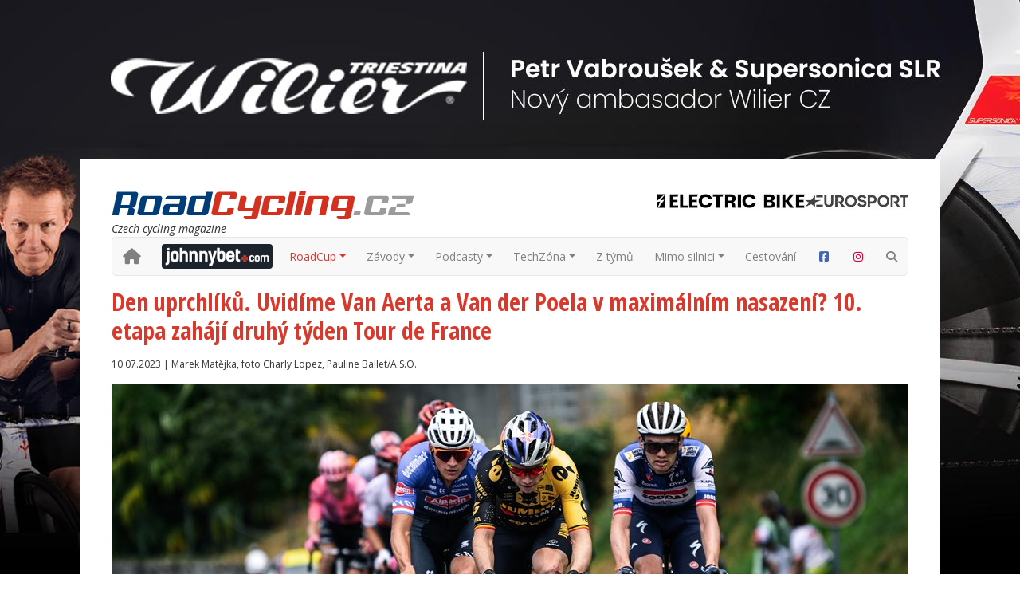

--- FILE ---
content_type: text/html; charset=utf-8
request_url: https://www.roadcycling.cz/clanek/den-uprchliku-uvidime-van-aerta-a-van-der-poela-v-maximalnim-nasazeni-10-etapa-zahaji-druhy-tyden-tour-de-france
body_size: 12253
content:


<!DOCTYPE html>


<html>
<head><meta charset="UTF-8" /><meta http-equiv="X-UA-Compatible" content="IE=edge" /><meta name="viewport" content="width=device-width, initial-scale=1.0" /><title>
	Den uprchlíků. Uvidíme Van Aerta a Van der Poela v maximálním nasazení? 10. etapa zahájí druhý týden Tour de France | RoadCycling.cz
</title><link rel="shortcut icon" href="/favicon.ico" type="image/x-icon" /><link rel="icon" href="/favicon.ico" type="image/x-icon" /><link rel="stylesheet" href="/content/css/site.min.css?20260102" />
    <script src="/content/scripts/site.js?20260102"></script>
    <script src='https://www.google.com/recaptcha/api.js'></script>

    <!-- Google tag (gtag.js) -->
    <script async src="https://www.googletagmanager.com/gtag/js?id=G-DB0FP2Z48L"></script>
    <script>
        window.dataLayer = window.dataLayer || [];
        function gtag() { dataLayer.push(arguments); }
        gtag('js', new Date());

        gtag('config', 'G-DB0FP2Z48L');
    </script>

    <!-- Google Tag Manager DIGITAL AD-->
    <script>(function (w, d, s, l, i) {
            w[l] = w[l] || []; w[l].push({ 'gtm.start': new Date().getTime(), event: 'gtm.js' });
            var f = d.getElementsByTagName(s)[0], j = d.createElement(s), dl = l != 'dataLayer' ? '&l=' + l : ''; j.async = true;
            j.src = 'https://www.googletagmanager.com/gtm.js?id=' + i + dl; f.parentNode.insertBefore(j, f);
        })(window, document, 'script', 'dataLayer', 'GTM-58L4DSV');
    </script>
    <script src="https://d.seznam.cz/recass/js/sznrecommend-measure.min.js" data-webid="1143"></script>
    
    <meta property="og:title" content='Den uprchlíků. Uvidíme Van Aerta a Van der Poela v maximálním nasazení? 10. etapa zahájí druhý týden Tour de France | RoadCycling.cz' />
    <meta property="og:type" content="article" />
    <meta property="og:url" content='https://www.roadcycling.cz/clanek/den-uprchliku-uvidime-van-aerta-a-van-der-poela-v-maximalnim-nasazeni-10-etapa-zahaji-druhy-tyden-tour-de-france' />
    
        <meta property="og:image" content='https://www.roadcycling.cz/shared/clanky/ikony/34440.jpg?w=800&h=450&scale=both&mode=crop&404=404.jpg' />
    
    <meta property="og:description" content='Po skvělém úvodním týdnu a prvním volném dni je Tour de France zpět a 10. etapa nejspíš přinese souboj uprchlíků o vítězství. Předpokládá se účast Wouta van Aerta, který je největším favoritem, ale konečně by se o něco mohl pokusit také Mathieu van der Poel. Ovšem ambice bude mít mnohem víc cyklistů.' />
    <meta property="og:site_name" content="RoadCycling.cz" />
    <meta name="description" content="Po skvělém úvodním týdnu a prvním volném dni je Tour de France zpět a 10. etapa nejspíš přinese souboj uprchlíků o vítězství. Předpokládá se účast Wouta van Aerta, který je největším favoritem, ale konečně by se o něco mohl pokusit také Mathieu van der Poel. Ovšem ambice bude mít mnohem víc cyklistů.">
</head>
<body>
    
    
    <style>
        body {
            background-image: url(/shared/banners/2041.jpeg);
            background-position: top center !important;
            background-attachment: fixed !important;
            background-repeat: no-repeat;
        }
    </style>

    
    <a class="branding-top d-none d-xl-block isNot1752 2041" style="height: 200px" href="/services/banner-click.ashx?go=4d03e995011a44c39eb81fb94b85c612"></a>
    

    <div class="d-flex">

        <a class="branding-left col d-none d-xl-block" style="order: 1;" href="/services/banner-click.ashx?go=4d03e995011a44c39eb81fb94b85c612"></a>

        <a class="branding-right col d-none d-xl-block" style="order: 3;" href="/services/banner-click.ashx?go=4d03e995011a44c39eb81fb94b85c612"></a>

        





    <div class="col" style="order: 2">
        <main>
            <!-- ff|page|0-->
            <header>
                <div class="row">

                    <div class="col-12 col-lg-5 order-2 order-lg-1">
                        <section class="logo">
                            <a href="/">
                                <img src="/Content/img/roadcycling-logo.svg" width="380" alt="RoadCycling.cz - silniční cyklistika na webu" class="img-fluid"></a><br />
                            <i>Czech cycling magazine</i>
                        </section>
                    </div>

                    <div class="col-12 col-lg-7 order-1 order-lg-2">
                        <a class="d-block d-lg-none mb-3" href="https://cs.johnnybet.com/?utm_source=roadcycling&utm_medium=lb_banner&utm_campaign=jb_cs_roadcycling " target="_blank">
                            <div class="text-center rounded rounded-2" style="background-color: #1d232d">
                                <img class="img-fluid" src="/content/img/johnnybet-mobile.png" alt="JohnnyBet" />
                            </div>
                        </a>
                        
<section class="partners">
    <!-- ff|gallery|2 -->
    <div class="d-flex flex-wrap flex-lg-nowrap flex-row align-items-end justify-content-center justify-content-sm-between justify-content-lg-end column-gap-3 row-gap-3 row-gap-sm-0">
        
                <a href="https://www.electricbikeaction.cz/" target="_blank">
                    <img src="/shared/galerie/2/electricbike-long.jpg" class="img-fluid">
                </a>
            
                <a href="/clanek/bohaty-cyklisticky-program-eurosportu" target="_blank">
                    <img src="/shared/galerie/2/eurosport.jpg" class="img-fluid">
                </a>
            
    </div>
</section>

                    </div>

                </div>

                <div class="login-wrapper d-flex align-items-end justify-content-end" id="LoginToolbar">
                    <div class="">
                        <script>
                            $(function () {
                                $("#LoginToolbar").load("/services/Login.aspx");
                            })
                        </script>
                    </div>
                </div>

                <nav class="navbar navbar-expand-lg navbar-light bg-light navbar-multilevel">
                    <div class="container">
                        <a class="navbar-brand mx-0" href="/"><i title="Domů" class="fa-solid fa-house"></i></a>
                        <button class="navbar-toggler" type="button" data-bs-toggle="collapse" data-bs-target="#navbarNavDropdown" aria-controls="navbarNavDropdown" aria-expanded="false" aria-label="Toggle navigation"><span class="navbar-toggler-icon"></span></button>
                        <div class="collapse navbar-collapse" id="navbarNavDropdown">
                            <ul class="navbar-nav sm ms-auto align-items-lg-center">
                                <li class="nav-item d-none d-lg-block me-2">
                                    <a class="nav-link p-0" href="https://cs.johnnybet.com/?utm_source=roadcycling&utm_medium=lb_banner&utm_campaign=jb_cs_roadcycling " target="_blank">
                                        <img class="img-fluid rounded rounded-1" src="/content/img/johnnybet-desktop.png" alt="JohnnyBet" />
                                    </a>
                                </li>
                                
<li class='nav-item dropdown  menu-level-0 page-2 menu-roadcup'>
                                                            <a class='nav-link dropdown-toggle' href='#' id='navitem2' data-bs-toggle='dropdown' aria-haspopup='true' aria-expanded='false'>RoadCup</a>
                                                            <ul class='dropdown-menu roll-left' aria-labelledby='navitem2'>
<li class=' menu-level-1 page-71 '><a class='dropdown-item' href='/roadcup/rocnik-2026' id='navitem71'>Ročník 2026</a></li><li class=' menu-level-1 page-67 '><a class='dropdown-item' href='/roadcup/rocnik-2025' id='navitem67'>Ročník 2025</a></li><li class=' menu-level-1 page-58 '><a class='dropdown-item' href='/roadcup/rocnik-2024' id='navitem58'>Ročník 2024</a></li><li class=' menu-level-1 page-4 '><a class='dropdown-item' href='/roadcup/rocnik-2023' id='navitem4'>Ročník 2023</a></li><li class=' menu-level-1 page-3 '><a class='dropdown-item' href='/roadcup/clanky' id='navitem3'>Články</a></li></ul></li>
<li class='nav-item dropdown  menu-level-0 page-5 '>
                                                            <a class='nav-link dropdown-toggle' href='/zavody' id='navitem5' data-bs-toggle='dropdown' aria-haspopup='true' aria-expanded='false'>Závody</a>
                                                            <ul class='dropdown-menu roll-left' aria-labelledby='navitem5'>
<li class=' menu-level-1 page-32 '><a class='dropdown-item' href='/zavody/historie' id='navitem32'>Historie</a></li><li class=' menu-level-1 page-6 '><a class='dropdown-item' href='/zavody/silnice' id='navitem6'>Silnice</a></li><li class=' menu-level-1 page-31 '><a class='dropdown-item' href='/zavody/osobnosti' id='navitem31'>Osobnosti</a></li><li class='dropdown dropend  menu-level-1 page-10 '><a class='dropdown-toggle dropdown-item' href='/zavody/livereport' id='navitem10' data-bs-toggle='dropdown' aria-haspopup='true' aria-expanded='false'>LIVEreport</a>
                            <ul class='dropdown-menu roll-left' aria-labelledby='navitem10'>
<li class=' menu-level-2 page-68 '><a class='dropdown-item' href='/zavody/livereport/livereport-2025' id='navitem68'>LIVEreport 2025</a></li><li class=' menu-level-2 page-66 '><a class='dropdown-item' href='/zavody/livereport/livereport-2024' id='navitem66'>2024</a></li><li class=' menu-level-2 page-51 '><a class='dropdown-item' href='/zavody/livereport/livereport-2023' id='navitem51'>2023</a></li><li class=' menu-level-2 page-19 '><a class='dropdown-item' href='/zavody/livereport/livereport-2022' id='navitem19'>2022</a></li><li class=' menu-level-2 page-21 '><a class='dropdown-item' href='/zavody/livereport/livereport-2021' id='navitem21'>2021</a></li><li class=' menu-level-2 page-22 '><a class='dropdown-item' href='/zavody/livereport/livereport-2020' id='navitem22'>2020</a></li><li class=' menu-level-2 page-23 '><a class='dropdown-item' href='/zavody/livereport/livereport-2019' id='navitem23'>2019</a></li><li class=' menu-level-2 page-24 '><a class='dropdown-item' href='/zavody/livereport/livereport-2018' id='navitem24'>2018</a></li><li class=' menu-level-2 page-25 '><a class='dropdown-item' href='/zavody/livereport/livereport-2017' id='navitem25'>2017</a></li><li class=' menu-level-2 page-26 '><a class='dropdown-item' href='/zavody/livereport/livereport-2016' id='navitem26'>2016</a></li><li class=' menu-level-2 page-27 '><a class='dropdown-item' href='/zavody/livereport/livereport-2015' id='navitem27'>2015</a></li><li class=' menu-level-2 page-28 '><a class='dropdown-item' href='/zavody/livereport/livereport-2014' id='navitem28'>2014</a></li></ul></li>
<li class=' menu-level-1 page-7 '><a class='dropdown-item' href='/zavody/kalendar' id='navitem7'>Kalendář</a></li><li class=' menu-level-1 page-30 '><a class='dropdown-item' href='/zavody/pozvanky' id='navitem30'>Pozvánky</a></li><li class=' menu-level-1 page-65 '><a class='dropdown-item' href='https://sportsoft.cz/' id='navitem65'>Výsledky</a></li></ul></li>
<li class='nav-item dropdown  menu-level-0 page-9 '>
                                                            <a class='nav-link dropdown-toggle' href='/podcasty' id='navitem9' data-bs-toggle='dropdown' aria-haspopup='true' aria-expanded='false'>Podcasty</a>
                                                            <ul class='dropdown-menu roll-left' aria-labelledby='navitem9'>
<li class=' menu-level-1 page-69 '><a class='dropdown-item' href='/podcasty/video' id='navitem69'>Video</a></li></ul></li>
<li class='nav-item dropdown  menu-level-0 page-11 '>
                                                            <a class='nav-link dropdown-toggle' href='/techzona' id='navitem11' data-bs-toggle='dropdown' aria-haspopup='true' aria-expanded='false'>TechZóna</a>
                                                            <ul class='dropdown-menu roll-left' aria-labelledby='navitem11'>
<li class=' menu-level-1 page-12 '><a class='dropdown-item' href='/techzona/kola' id='navitem12'>Kola</a></li><li class=' menu-level-1 page-13 '><a class='dropdown-item' href='/techzona/komponenty-a-doplnky' id='navitem13'>Komponenty a doplňky</a></li><li class=' menu-level-1 page-14 '><a class='dropdown-item' href='/techzona/testy' id='navitem14'>Testy</a></li><li class=' menu-level-1 page-15 '><a class='dropdown-item' href='/techzona/firmy' id='navitem15'>Firmy</a></li><li class=' menu-level-1 page-20 '><a class='dropdown-item' href='/poradna/poradna-vsechna-temata' id='navitem20'>Poradna</a></li><li class=' menu-level-1 page-52 '><a class='dropdown-item' href='/techzona/elektrokola' id='navitem52'>Elektrokola</a></li></ul></li>
<li class='nav-item  menu-level-0 page-17 '><a class='nav-link' href='/z-tymu' id='navitem17'>Z týmů</a></li><li class='nav-item dropdown  menu-level-0 page-29 '>
                                                            <a class='nav-link dropdown-toggle' href='/mimo-silnici' id='navitem29' data-bs-toggle='dropdown' aria-haspopup='true' aria-expanded='false'>Mimo silnici</a>
                                                            <ul class='dropdown-menu roll-left' aria-labelledby='navitem29'>
<li class=' menu-level-1 page-16 '><a class='dropdown-item' href='/mimo-silnici/gravel' id='navitem16'>Gravel</a></li></ul></li>
<li class='nav-item  menu-level-0 page-18 '><a class='nav-link' href='/cestovani' id='navitem18'>Cestování</a></li>

                                <li class="nav-item"><a class="nav-link" href="https://www.facebook.com/RoadCycling.cz" target="_blank" title="Facebook"><i class="fa-brands fa-fw fa-square-facebook" style="color: #4267B2;"></i></a></li>
                                <li class="nav-item"><a class="nav-link" href="https://www.instagram.com/roadcycling.cz/" target="_blank" title="Instagram"><i class="fa-brands fa-fw fa-instagram" style="color: #DC003A;"></i></a></li>
                                <li class="nav-item"><a class="nav-link" href="/search" title="Hledání"><i class="fa-solid fa-magnifying-glass"></i></a></li>
                            </ul>
                        </div>
                    </div>
                </nav>

            </header>
            
    <article>
        <section class="article-header">
            <!-- ff|article|34440-->
            <h2>Den uprchlíků. Uvidíme Van Aerta a Van der Poela v maximálním nasazení? 10. etapa zahájí druhý týden Tour de France</h2>
            <p class="article-date-author-detail">10.07.2023 | Marek Matějka, foto Charly Lopez, Pauline Ballet/A.S.O.</p>
            
            <div class="text-center">
                <img src="/shared/clanky/ikony/34440.jpg?w=1000&h=500&scale=both&mode=crop&404=404-article.jpg" class="img-fluid">
            </div>
            
            <p class="article-perex">Po skvělém úvodním týdnu a prvním volném dni je Tour de France zpět a 10. etapa nejspíš přinese souboj uprchlíků o vítězství. Předpokládá se účast Wouta van Aerta, který je největším favoritem, ale konečně by se o něco mohl pokusit také Mathieu van der Poel. Ovšem ambice bude mít mnohem víc cyklistů.</p>
        </section>

        <section class="banner-horizontal text-center">
            <div class="d-none d-lg-block">
                
                <div id="da_roadcycling_leaderboard_horni"></div>
            </div>
            <div class="d-lg-none">
                
                <div id="da_roadcycling_leaderboard_horni_mobile"></div>
            </div>
        </section>

        <section class="">
            <div class="row">
                <div class="col-lg-8">
                    <div class="article-text">
                        <p><img alt="" src="/shared/clanky/34440/28721.jpeg" width="650"></p>
<p>Kdo může, měl by 10. etapu sledovat od ostrého startu, protože boj o únik by měl být hodně dlouhý a zajímavý. Pravděpodobnost úspěchu uprchlíků je velká, ve zvlněné etapě z Vulcanie do Issoire jezdci nastoupají 3151 metrů, takže ryzí sprinteři nemají šanci a pro jezdce na celkové pořadí není etapa dostatečně selektivní. Pár odolných sprinterů bychom ale měli vidět v uprchlé skupině.</p>
<p>Etapa začíná stoupáním 3. kategorie, 6,8 km s průměrem 4 %, na které navazuje další výjezd 3. kategorie dlouhý 8 km. V těchto dvou stoupáních by se měl vytvořit únik, všichni očekávají, že hodně aktivní roli převezme Van Aert, který zatím neměl moc štěstí a stále čeká na etapu. Celému týmu Jumbo-Visma by prospělo, kdyby už smůlu prolomil, protože by to zlepšilo náladu v týmu.&nbsp;</p>
<p><img alt="" src="/shared/clanky/34440/20230706TDF1058-A.S.O._Charly_Lopez.jpg" width="650"></p>
<p>Skupina nejspíš nebude malá, Van Aert je největším favoritem, ale nebude to mít snadné ani tentokrát, všichni si přejeme souboj s Van der Poelem, jenže Nizozemec se do žádných větších akcí zatím nehrne. Několikrát dokonale rozjel spurt Jasperu Philipsenovi a Belgičan už získal tři vítězství, což je pro Alpecin-Deceuninck dokonalý start Tour de France. Van der Poel má na těchto vítězstvích velký podíl, jenže od něj všichni fanoušci očekávají i něco odvážného. <em>"Vlastně se cítím docela dobře. Všechno zatím vypadá skvěle. Těším se ale na to, že ve druhém a třetím týdnu něco dokážu,"</em> řekl novinářům během volného dne.&nbsp;</p>
<p><em>"Myslím, že se teď blíží několik etap, ve kterých se mi může dařit. Není to tak, že bych nejel ani jeden den sám za sebe. Třeba úterý je skvělou příležitostí pro jezdce v úniku. Myslím, že potom jsou ještě dvě etapy, kdy mám šanci. Je pravda, že ve druhém a třetím týdnu už moc příležitostí není, ale to jsme věděli předem. Do Paříže chci dojet za každou cenu. Bylo by hezké získat tam zelený dres s Jasperem, to by bylo opravdu něco jedinečného. Opravdu bych toho byl rád součástí,"</em> dodává Van der Poel, pro něhož je velkým cílem také světový šampionát v Glasgow a proto nechce na Tour utratit všechnu energii.&nbsp;</p>
<p><img alt="" src="/shared/clanky/34440/20230706TDF1031-A.S.O._Charly_Lopez.jpg" width="650"></p>
<p>Van Aertovi i Van der Poelovi by v případném úniku prospělo mít k ruce týmového kolegu. Týmy s početnějším zastoupením v úniku mají rozhodně větší šanci na etapové vítězství, protože útoky budou přicházet daleko před cílem. Mezi favority etapy patří například Matej Mohorič, kterému takto náročné etapy vyhovují, ale bude muset zaútočit sólo v posledních 35 km. kdyby se dostal do úniku například s Fredem Wrightem, jemuž jsou dlouhé úniky také blízké, Bahrain Victorious by měl dobrou šanci.</p>
<p>Velký nedělní únik v 9. etapě se obešel bez zástupců týmu Lidl-Trek a je proto velmi pravděpodobné, že v úterý bude v čelní skupině víc než jen jeden zástupce amerického celku. Pro Madse Pedersena je začátek etapy nejspíš příliš těžký, ale pro Jaspera Stuyvena je etapy ideální a útočit by měli i vrchaři Giulio Ciccone a Mattias Skjelmose, který svůj první pokus o úspěch v celkovém pořadí nezvládl. Bohužel tým kvůli pádu a zranění přišel o amerického šampiona Quinna Simmonse, který by v dobré formě patřil k favoritům.&nbsp;</p>
<p><img alt="" src="/shared/clanky/34440/20230709TDF0059-A.S.O._Pauline_Ballet.jpg" width="650"></p>
<p>O něco se musí pokusit také Soudal Quick-Step. Belgickému celku se absolutně nedaří, Fabio Jakobsen se do spurtů ani nedostane, souhra nefunguje, Julian Alaphilippe zatím zklamal a po sezóně se mezi závodníky očekává zemětřesení, několik jezdců už se netají tím, že na konci roku odcházejí, včetně Jakobsena a Rémiho Cavagny. Úspěch z dlouhého úniku by tým nepochybně osvěžil.</p>
<p>Do akce by měl vyrazit i třeba francouzský mistr Valentin Madouas, protože David Gaudu se v celkovém pořadí zatím moc neblíží ke konečnému pódiu. Domestici by měli dostat na začátku druhého týdne volnost. Do útoku určitě opět vyrazí jezdci EF Education-EasyPost, ale ti všichni to budou mít proti motivovanému Van Aertovi těžké.&nbsp;</p>
<hr>
<p>&nbsp;</p>
<p></p>
<p>&nbsp;&nbsp;</p>
<p></p>
<p></p>
<p></p>
                    </div>
                    
                    
                    <div class="article-author">
                        <img class="article-author-photo ratio ratio-1x1 float-start me-4" src="/shared/authors/5075.jpg?w=200&h=200&mode=crop&404=author.jpg">
                        <p><b>Marek Matějka</b></p>
                        
                        <a href="/autor/5075" class="btn btn-primary">Všechny články autora</a>
                    </div>
                    
                    
                    <div data-szn-recass-box='{"zone_id": 21537}'></div>

                    
                </div>
                <div class="column-right col-lg-4">
                    <div class="row">
                        <div class="col-lg-12 col-sm-6 order-lg-1 order-sm-1">
                            
<ul class="list-group list-group-striped hot-news">
    <li class="list-group-item header">Nejčtenější články</li>
    
            <li class="list-group-item">
                <a href="/clanek/cyklokros-v-benidormu-prepisoval-historicke-tabulky-van-der-poel-dotahl-tatu-nyse-a-brand-uz-predstihla-legendu-vos-zemanova-i-boros-vyrovnali-letosni-maxima">Cyklokros v Benidormu přepisoval historické tabulky. Van der Poel dotáhl tátu Nyse a Brand už předstihla legendu Vos. Zemanová i Boroš vyrovnali letošní maxima </a><br />
            </li>
        
            <li class="list-group-item">
                <a href="/clanek/vymyslime-taktiku-na-pogacara-tvrdi-vingegaard-po-giru-chce-byt-v-zivotni-forme">Vymýšlíme taktiku na Pogačara, tvrdí Vingegaard. Po Giru chce být v životní formě</a><br />
            </li>
        
            <li class="list-group-item">
                <a href="/clanek/poradatele-strade-bianche-se-snazi-neco-udelat-s-dominanci-pogacara-zkratili-zavod-a-ubrali-sotolinove-useky">Pořadatelé Strade Bianche se snaží něco udělat s dominancí Pogačara. Zkrátili závod a ubrali šotolinové úseky </a><br />
            </li>
        
            <li class="list-group-item">
                <a href="/clanek/v-australii-zacina-sezona-worldtour-favority-jsou-jezdci-uae-a-poprve-v-akci-uvidime-pavla-novaka-a-petra-kelemena">V Austrálii začíná sezóna WorldTour. Favority jsou jezdci UAE a poprvé v akci uvidíme Pavla Nováka a Petra Kelemena</a><br />
            </li>
        
            <li class="list-group-item">
                <a href="/clanek/van-aerta-ceka-tour-de-france-a-vuelta-take-se-vrati-na-start-klasik-milan-sanremo-a-strade-bianche">Van Aerta čeká Tour de France a Vuelta. Také se vrátí na start klasik Milán-Sanremo a Strade Bianche</a><br />
            </li>
        
</ul>

                        </div>
                        <div class="col-lg-12 col-sm-6 order-lg-2 order-sm-3">
                            <div class="ad-item">
                                
                                <div id="da_roadcycling_skyscraper"></div>
                            </div>
                        </div>
                        <div class="col-lg-12 col-sm-6 order-lg-4 order-sm-4">
                            <div class="ad-item">
                                
                                <div id="da_roadcycling_skyscraper_2"></div>
                            </div>
                        </div>
                    </div>
                </div>
            </div>
        </section>

        <section class="banner-horizontal text-center">
            <div class="d-none d-lg-block">
                
                <div id="da_roadcycling_leaderboard_spodni"></div>
            </div>
            <div class="d-lg-none">
                
                <div id="da_roadcycling_leaderboard_spodni_mobile"></div>
            </div>
        </section>

    </article>

    
<section class="supporting">
    <h3 class="text-center mb-3">Podporují nás</h3>
    <!-- ff|gallery|1 -->
    <div class="row justify-content-center">
        
                <div class="col-sm-4 col-md-3 col-lg-2 text-center">
                    <a href="https://eshop.progresscycle.cz/kategorie/znacky/giro/" target="_blank">
                        <img src="/shared/galerie/1/giro.png?w=200&h=120" class="img-fluid">
                    </a>
                </div>
            
                <div class="col-sm-4 col-md-3 col-lg-2 text-center">
                    <a href="https://activetour.cz/" target="_blank">
                        <img src="/shared/galerie/1/active-tour.png?w=200&h=120" class="img-fluid">
                    </a>
                </div>
            
                <div class="col-sm-4 col-md-3 col-lg-2 text-center">
                    <a href="https://www.alecko.cz" target="_blank">
                        <img src="/shared/galerie/1/ale.png?w=200&h=120" class="img-fluid">
                    </a>
                </div>
            
                <div class="col-sm-4 col-md-3 col-lg-2 text-center">
                    <a href="https://www.apartments-tour.cz" target="_blank">
                        <img src="/shared/galerie/1/at.jpg?w=200&h=120" class="img-fluid">
                    </a>
                </div>
            
                <div class="col-sm-4 col-md-3 col-lg-2 text-center">
                    <a href="https://www.biketourkrkonose.cz/" target="_blank">
                        <img src="/shared/galerie/1/biketour.png?w=200&h=120" class="img-fluid">
                    </a>
                </div>
            
                <div class="col-sm-4 col-md-3 col-lg-2 text-center">
                    <a href="https://eshop.progresscycle.cz/kategorie/znacky/camelbak/" target="_blank">
                        <img src="/shared/galerie/1/camelbak.png?w=200&h=120" class="img-fluid">
                    </a>
                </div>
            
                <div class="col-sm-4 col-md-3 col-lg-2 text-center">
                    <a href="https://www.canyon.com/cs/" target="_blank">
                        <img src="/shared/galerie/1/canyon.png?w=200&h=120" class="img-fluid">
                    </a>
                </div>
            
                <div class="col-sm-4 col-md-3 col-lg-2 text-center">
                    <a href="https://www.schindler.cz/velkoobchod/continental" target="_blank">
                        <img src="/shared/galerie/1/continental.png?w=200&h=120" class="img-fluid">
                    </a>
                </div>
            
                <div class="col-sm-4 col-md-3 col-lg-2 text-center">
                    <a href="https://www.cratoni.cz/" target="_blank">
                        <img src="/shared/galerie/1/cratoni.png?w=200&h=120" class="img-fluid">
                    </a>
                </div>
            
                <div class="col-sm-4 col-md-3 col-lg-2 text-center">
                    <a href="https://www.cyklosvec.cz/" target="_blank">
                        <img src="/shared/galerie/1/cyklosvec.png?w=200&h=120" class="img-fluid">
                    </a>
                </div>
            
                <div class="col-sm-4 col-md-3 col-lg-2 text-center">
                    <a href="https://cyklotrener.com/" target="_blank">
                        <img src="/shared/galerie/1/cyklotrener-logo.png?w=200&h=120" class="img-fluid">
                    </a>
                </div>
            
                <div class="col-sm-4 col-md-3 col-lg-2 text-center">
                    <a href="https://www.ekoi.cz/cs/" target="_blank">
                        <img src="/shared/galerie/1/ekoi.jpg?w=200&h=120" class="img-fluid">
                    </a>
                </div>
            
                <div class="col-sm-4 col-md-3 col-lg-2 text-center">
                    <a href="https://equator-cycling.com/cs" target="_blank">
                        <img src="/shared/galerie/1/equator.png?w=200&h=120" class="img-fluid">
                    </a>
                </div>
            
                <div class="col-sm-4 col-md-3 col-lg-2 text-center">
                    <a href="https://www.fanatik-plzen.cz/" target="_blank">
                        <img src="/shared/galerie/1/fanatik.jpg?w=200&h=120" class="img-fluid">
                    </a>
                </div>
            
                <div class="col-sm-4 col-md-3 col-lg-2 text-center">
                    <a href="https://www.ffwdwheels.cz" target="_blank">
                        <img src="/shared/galerie/1/ffwd.png?w=200&h=120" class="img-fluid">
                    </a>
                </div>
            
                <div class="col-sm-4 col-md-3 col-lg-2 text-center">
                    <a href="https://eshop.progresscycle.cz/kategorie/znacky/finish-line/" target="_blank">
                        <img src="/shared/galerie/1/finish-line.png?w=200&h=120" class="img-fluid">
                    </a>
                </div>
            
                <div class="col-sm-4 col-md-3 col-lg-2 text-center">
                    <a href="https://www.schindler.cz/velkoobchod/fulcrum" target="_blank">
                        <img src="/shared/galerie/1/fulcrum.jpg?w=200&h=120" class="img-fluid">
                    </a>
                </div>
            
                <div class="col-sm-4 col-md-3 col-lg-2 text-center">
                    <a href="https://www.giant-bicycles.com/cz" target="_blank">
                        <img src="/shared/galerie/1/giant.png?w=200&h=120" class="img-fluid">
                    </a>
                </div>
            
                <div class="col-sm-4 col-md-3 col-lg-2 text-center">
                    <a href="https://hjcsports.cz/" target="_blank">
                        <img src="/shared/galerie/1/hjc.png?w=200&h=120" class="img-fluid">
                    </a>
                </div>
            
                <div class="col-sm-4 col-md-3 col-lg-2 text-center">
                    <a href="https://www.kalas.cz/" target="_blank">
                        <img src="/shared/galerie/1/kalas.png?w=200&h=120" class="img-fluid">
                    </a>
                </div>
            
                <div class="col-sm-4 col-md-3 col-lg-2 text-center">
                    <a href="https://www.koloshop.cz/" target="_blank">
                        <img src="/shared/galerie/1/koloshop.png?w=200&h=120" class="img-fluid">
                    </a>
                </div>
            
                <div class="col-sm-4 col-md-3 col-lg-2 text-center">
                    <a href="https://www.lapierre-bike.cz/" target="_blank">
                        <img src="/shared/galerie/1/lapierre.png?w=200&h=120" class="img-fluid">
                    </a>
                </div>
            
                <div class="col-sm-4 col-md-3 col-lg-2 text-center">
                    <a href="https://www.letapeczech.cz/" target="_blank">
                        <img src="/shared/galerie/1/letape.jpg?w=200&h=120" class="img-fluid">
                    </a>
                </div>
            
                <div class="col-sm-4 col-md-3 col-lg-2 text-center">
                    <a href="https://www.liv-cycling.com/cz" target="_blank">
                        <img src="/shared/galerie/1/liv.png?w=200&h=120" class="img-fluid">
                    </a>
                </div>
            
                <div class="col-sm-4 col-md-3 col-lg-2 text-center">
                    <a href="https://www.schindler.cz/velkoobchod/look" target="_blank">
                        <img src="/shared/galerie/1/look.png?w=200&h=120" class="img-fluid">
                    </a>
                </div>
            
                <div class="col-sm-4 col-md-3 col-lg-2 text-center">
                    <a href="https://www.mojekolo.cz/" target="_blank">
                        <img src="/shared/galerie/1/mojekolo.png?w=200&h=120" class="img-fluid">
                    </a>
                </div>
            
                <div class="col-sm-4 col-md-3 col-lg-2 text-center">
                    <a href="https://www.progresscycle.cz/" target="_blank">
                        <img src="/shared/galerie/1/progresscycle.png?w=200&h=120" class="img-fluid">
                    </a>
                </div>
            
                <div class="col-sm-4 col-md-3 col-lg-2 text-center">
                    <a href="https://www.schindler.cz/" target="_blank">
                        <img src="/shared/galerie/1/schindler.jpg?w=200&h=120" class="img-fluid">
                    </a>
                </div>
            
                <div class="col-sm-4 col-md-3 col-lg-2 text-center">
                    <a href="https://www.sportimport.cz" target="_blank">
                        <img src="/shared/galerie/1/sportimport.png?w=200&h=120" class="img-fluid">
                    </a>
                </div>
            
                <div class="col-sm-4 col-md-3 col-lg-2 text-center">
                    <a href="https://www.schindler.cz/velkoobchod/tubolito" target="_blank">
                        <img src="/shared/galerie/1/tubolito.png?w=200&h=120" class="img-fluid">
                    </a>
                </div>
            
                <div class="col-sm-4 col-md-3 col-lg-2 text-center">
                    <a href="https://eshop.progresscycle.cz/kategorie/znacky/vittoria/" target="_blank">
                        <img src="/shared/galerie/1/vittoria.png?w=200&h=120" class="img-fluid">
                    </a>
                </div>
            
                <div class="col-sm-4 col-md-3 col-lg-2 text-center">
                    <a href="https://trenujeme.sk/" target="_blank">
                        <img src="/shared/galerie/1/trenujeme.png?w=200&h=120" class="img-fluid">
                    </a>
                </div>
            
                <div class="col-sm-4 col-md-3 col-lg-2 text-center">
                    <a href="https://adrenalinerace.cz/" target="_blank">
                        <img src="/shared/galerie/1/adrenalinerace.png?w=200&h=120" class="img-fluid">
                    </a>
                </div>
            
                <div class="col-sm-4 col-md-3 col-lg-2 text-center">
                    <a href="https://adrenalinerace.cz/pochod-bohemia/" target="_blank">
                        <img src="/shared/galerie/1/pochod-bohemia.png?w=200&h=120" class="img-fluid">
                    </a>
                </div>
            
    </div>
</section>



            
<!-- Vizitka -->

<!-- Register -->
<div class="modal fade modal-register" id="RegisterModal" tabindex="-1" role="dialog" aria-labelledby="RegisterModalLabel">
    <div class="modal-dialog modal-xl" role="document">
        <div class="modal-content">
            <form role="form" method="post">
                <div class="modal-header justify-content-between">
                    <h4 class="modal-title" id="RegisterModalLabel">Registrace</h4>
                    <button type="button" class="close btn btn-primary" data-bs-dismiss="modal" aria-label="Close"><span aria-hidden="true"><i class="fa-solid fa-xmark"></i></span></button>
                </div>
                <div class="modal-body">
                    <div class="row">
                        <div class="col-lg-4 mb-3">
                            <div class="form-floating">
                                <input type="email" class="form-control" id="registerEmail" />
                                <label for="RegisterPassCheck">E-mail / Login*</label>
                            </div>
                        </div>
                        <div class="col-lg-4 mb-3">
                            <div class="form-floating">
                                <input type="password" class="form-control" id="registerPass" />
                                <label for="registerPass">Heslo*</label>
                            </div>
                        </div>
                        <div class="col-lg-4 mb-3">
                            <div class="form-floating">
                                <input type="password" class="form-control" id="registerPassCheck" />
                                <label for="RegisterPassCheck">Potvrdit heslo*</label>
                            </div>
                        </div>
                    </div>
                    <div class="row">
                        <div class="col-lg-4">
                            <div class="row">
                                <div class="col-lg-7 mb-3">
                                    <div class="form-floating">
                                        <input type="text" class="form-control" id="registerNick" />
                                        <label for="Nick">Nick*</label>
                                    </div>
                                </div>
                                <div class="col-lg-5 mb-3">
                                    <div class="form-floating">
                                        <input type="text" class="form-control" id="registerTitul" />
                                        <label for="registerTitul">Titul</label>
                                    </div>
                                </div>
                            </div>
                        </div>
                        <div class="col-lg-4 mb-3">
                            <div class="form-floating">
                                <input type="text" class="form-control" id="registerName" />
                                <label for="registerName">Jméno*</label>
                            </div>
                        </div>
                        <div class="col-lg-4 mb-3">
                            <div class="form-floating">
                                <input type="text" class="form-control" id="registerSurname" />
                                <label for="registerSurname">Přijmení*</label>
                            </div>
                        </div>
                    </div>
                    <div class="row">
                        <div class="col-lg-4 mb-3">
                            <div class="form-floating">
                                <input type="email" class="form-control" id="registerUlice" />
                                <label for="registerUlice">Ulice</label>
                            </div>
                        </div>
                        <div class="col-lg-4 mb-3">
                            <div class="form-floating">
                                <input type="email" class="form-control" id="registerMesto" />
                                <label for="registerMesto">Město</label>
                            </div>
                        </div>
                        <div class="col-lg-4">
                            <div class="row">
                                <div class="col-lg-5 mb-3">
                                    <div class="form-floating">
                                        <input type="email" class="form-control" id="registerPsc" />
                                        <label for="registerPsc">PSČ</label>
                                    </div>
                                </div>
                                <div class="col-lg-7 mb-3">
                                    <div class="form-floating">
                                        <input type="email" class="form-control" id="registerPhone" data-bs-toggle="tooltip" data-bs-placement="bottom" title="Na toto číslo bude odeslána sms s registračním kódem" />
                                        <label for="registerPhone">Telefon*</label>
                                    </div>
                                </div>
                            </div>
                        </div>
                    </div>
                    <div class="d-flex justify-content-center mb-3" style="margin-left: auto; margin-right: auto">
                        <span id="ctl01_ctrlGoogleReCaptcha"><div class='g-recaptcha' data-sitekey='6Lf5tAkUAAAAAEhtwHNulKHx5GdqnNcFFuZuJ7Qs'></div></span>
                        
                    </div>
                    <div class="text-center mb-3">
                        <span class="small">Samotnou registrací udělujete společnosti RoadCycling CZ s.r.o., souhlas ke <a href="/gdpr" target="_blank">zpracování osobních údajů.</a></span>
                    </div>
                    <div class="text-center mb-3">
                        <label>
                            <input type="checkbox" id="registerGetNewsletter" checked="checked" />
                            Chci dostávat e-mailový newsletter Co týden dal?
                        </label>
                        <span class="small">Zatržením udělujete společnosti RoadCycling CZ s.r.o., souhlas ke zpracování osobních údajů pro zasílání newsletteru.</span>
                    </div>
                    <div class="text-center">
                        <label>
                            <input type="checkbox" id="registerTestClub" checked="checked" />
                            Chci se stát členem testovacího klubu
                        </label>
                        <span class="small">Zatržením udělujete společnosti RoadCycling CZ s.r.o., souhlas ke zpracování osobních údajů pro účely agendy testovacího klubu.</span>
                    </div>
                </div>
                <div class="modal-footer">
                    <a href="#" class="btn btn-secondary" data-bs-dismiss="modal" data-bs-toggle="modal" data-bs-target="#LoginModal">Mám účet a chci se přihlásit</a>
                    
                    <button type="button" class="btn btn-primary" onclick="RegisterUser()">Registrovat</button>
                </div>
            </form>
        </div>
    </div>
</div>
<!-- Login -->
<div class="modal fade modal-login" id="LoginModal" tabindex="-1" role="dialog" aria-labelledby="LoginModalLabel">
    <div class="modal-dialog" role="document">
        <div class="modal-content">
            <form role="form">
                <div class="modal-header justify-content-between">
                    <h4 class="modal-title" id="LoginModalLabel">Přihlásit se</h4>
                    <button type="button" class="close btn btn-primary" data-bs-dismiss="modal" aria-label="Close"><span aria-hidden="true"><i class="fa-solid fa-xmark"></i></span></button>
                </div>
                <div class="modal-body">
                    <div class="form-floating mb-3">
                        <input type="text" class="form-control" id="loginName" onkeypress="return LoginEnter(event)" />
                        <label for="loginName">E-mail / Login</label>
                    </div>
                    <div class="form-floating">
                        <input type="password" class="form-control" id="loginPass" onkeypress="return PasswordEnter(event)" />
                        <label for="loginPass">Heslo</label>
                    </div>
                    <div class="mt-3" style="display: none" id="smsCodeDiv">
                        <p>Pro první přihlášení je potřeba zadat SMS kód, který vám byl zaslán.</p>
                        <div class="form-floating">
                            <input type="text" class="form-control" id="loginSmsCode" />
                            <label for="loginSmsCode">SMS kód</label>
                        </div>
                    </div>
                </div>
                <div class="modal-footer">
                    <a href="#" class="btn btn-secondary" data-bs-dismiss="modal" data-bs-toggle="modal" data-bs-target="#RegisterModal">Chci se zaregistrovat</a>
                    
                    <button type="button" class="btn btn-secondary" data-bs-dismiss="modal" data-bs-toggle="modal" data-bs-target="#LostPassModal">Zapomenuté heslo</button>
                    <button type="button" class="btn btn-primary" onclick="LoginUser()">Přihlásit</button>
                </div>
            </form>
        </div>
    </div>
</div>
<!-- Lost -->
<div class="modal fade modal-lost-pass" id="LostPassModal" tabindex="-1" role="dialog" aria-labelledby="LostPassModalLabel">
    <div class="modal-dialog" role="document">
        <div class="modal-content">
            <form role="form">
                <div class="modal-header justify-content-between">
                    <h4 class="modal-title" id="LostPassModalLabel">Zapomenuté heslo</h4>
                    <button type="button" class="btn btn-primary close" data-bs-dismiss="modal" aria-label="Close"><span aria-hidden="true"><i class="fa-solid fa-xmark"></i></span></button>
                </div>
                <div class="modal-body">
                    <div class="form-floating">
                        <input type="text" class="form-control" id="lostPassEmail" />
                        <label for="lostPassEmail">E-mail / Login</label>
                    </div>
                </div>
                <div class="modal-footer">
                    <button type="button" class="btn btn-secondary" data-bs-dismiss="modal" data-bs-toggle="modal" data-bs-target="#LoginModal">Zpět</button>
                    <button type="button" class="btn btn-primary" onclick="ResetPw()">Obnovit heslo</button>
                </div>
            </form>
        </div>
    </div>
</div>

            <footer>
                
<div class="footer-menu">
    <ul>
        <li><a href="/o-webu">O nás</a></li>
        <li><a href="/kontakt">Kontakt</a></li>
        
        <li><a href="/inzerce">Inzerce</a></li>
        <li><a href="/vop">Obchodní podmínky</a></li>
        <li><a href="/gdpr">Zpracování osobních údajů (GDPR)</a></li>
    </ul>
</div>
<div class="copyright text-center">
    <p class="text-center small">2016 - 2026 © RoadCycling.cz | Všechna práva vyhrazena. | <a href="https://www.fmm.cz" target="_blank">Webdesign Fenomen</a>  | <a href="/fenomioflow/">Redakce Fenomio<i>Flow</i></a></p>
</div>

            </footer>
        </main>
    </div>
    <div id="da_sticky"></div>

    
    
    

    <script>
        $(function () {
            $(".gallery").each(function (index) {
                var targetSpanId = $(this).attr("rel");
                $("#" + targetSpanId).load($(this).attr("href"));
            });
        });
    </script>
    
    <script src="https://d.seznam.cz/recass/js/sznrecommend.min.js"></script>
    <script>sznRecass.getRecommendationsByTags();</script>
</body>
</html>


--- FILE ---
content_type: text/html; charset=utf-8
request_url: https://www.google.com/recaptcha/api2/anchor?ar=1&k=6Lf5tAkUAAAAAEhtwHNulKHx5GdqnNcFFuZuJ7Qs&co=aHR0cHM6Ly93d3cucm9hZGN5Y2xpbmcuY3o6NDQz&hl=en&v=PoyoqOPhxBO7pBk68S4YbpHZ&size=normal&anchor-ms=20000&execute-ms=30000&cb=1thbrn8i9naa
body_size: 49507
content:
<!DOCTYPE HTML><html dir="ltr" lang="en"><head><meta http-equiv="Content-Type" content="text/html; charset=UTF-8">
<meta http-equiv="X-UA-Compatible" content="IE=edge">
<title>reCAPTCHA</title>
<style type="text/css">
/* cyrillic-ext */
@font-face {
  font-family: 'Roboto';
  font-style: normal;
  font-weight: 400;
  font-stretch: 100%;
  src: url(//fonts.gstatic.com/s/roboto/v48/KFO7CnqEu92Fr1ME7kSn66aGLdTylUAMa3GUBHMdazTgWw.woff2) format('woff2');
  unicode-range: U+0460-052F, U+1C80-1C8A, U+20B4, U+2DE0-2DFF, U+A640-A69F, U+FE2E-FE2F;
}
/* cyrillic */
@font-face {
  font-family: 'Roboto';
  font-style: normal;
  font-weight: 400;
  font-stretch: 100%;
  src: url(//fonts.gstatic.com/s/roboto/v48/KFO7CnqEu92Fr1ME7kSn66aGLdTylUAMa3iUBHMdazTgWw.woff2) format('woff2');
  unicode-range: U+0301, U+0400-045F, U+0490-0491, U+04B0-04B1, U+2116;
}
/* greek-ext */
@font-face {
  font-family: 'Roboto';
  font-style: normal;
  font-weight: 400;
  font-stretch: 100%;
  src: url(//fonts.gstatic.com/s/roboto/v48/KFO7CnqEu92Fr1ME7kSn66aGLdTylUAMa3CUBHMdazTgWw.woff2) format('woff2');
  unicode-range: U+1F00-1FFF;
}
/* greek */
@font-face {
  font-family: 'Roboto';
  font-style: normal;
  font-weight: 400;
  font-stretch: 100%;
  src: url(//fonts.gstatic.com/s/roboto/v48/KFO7CnqEu92Fr1ME7kSn66aGLdTylUAMa3-UBHMdazTgWw.woff2) format('woff2');
  unicode-range: U+0370-0377, U+037A-037F, U+0384-038A, U+038C, U+038E-03A1, U+03A3-03FF;
}
/* math */
@font-face {
  font-family: 'Roboto';
  font-style: normal;
  font-weight: 400;
  font-stretch: 100%;
  src: url(//fonts.gstatic.com/s/roboto/v48/KFO7CnqEu92Fr1ME7kSn66aGLdTylUAMawCUBHMdazTgWw.woff2) format('woff2');
  unicode-range: U+0302-0303, U+0305, U+0307-0308, U+0310, U+0312, U+0315, U+031A, U+0326-0327, U+032C, U+032F-0330, U+0332-0333, U+0338, U+033A, U+0346, U+034D, U+0391-03A1, U+03A3-03A9, U+03B1-03C9, U+03D1, U+03D5-03D6, U+03F0-03F1, U+03F4-03F5, U+2016-2017, U+2034-2038, U+203C, U+2040, U+2043, U+2047, U+2050, U+2057, U+205F, U+2070-2071, U+2074-208E, U+2090-209C, U+20D0-20DC, U+20E1, U+20E5-20EF, U+2100-2112, U+2114-2115, U+2117-2121, U+2123-214F, U+2190, U+2192, U+2194-21AE, U+21B0-21E5, U+21F1-21F2, U+21F4-2211, U+2213-2214, U+2216-22FF, U+2308-230B, U+2310, U+2319, U+231C-2321, U+2336-237A, U+237C, U+2395, U+239B-23B7, U+23D0, U+23DC-23E1, U+2474-2475, U+25AF, U+25B3, U+25B7, U+25BD, U+25C1, U+25CA, U+25CC, U+25FB, U+266D-266F, U+27C0-27FF, U+2900-2AFF, U+2B0E-2B11, U+2B30-2B4C, U+2BFE, U+3030, U+FF5B, U+FF5D, U+1D400-1D7FF, U+1EE00-1EEFF;
}
/* symbols */
@font-face {
  font-family: 'Roboto';
  font-style: normal;
  font-weight: 400;
  font-stretch: 100%;
  src: url(//fonts.gstatic.com/s/roboto/v48/KFO7CnqEu92Fr1ME7kSn66aGLdTylUAMaxKUBHMdazTgWw.woff2) format('woff2');
  unicode-range: U+0001-000C, U+000E-001F, U+007F-009F, U+20DD-20E0, U+20E2-20E4, U+2150-218F, U+2190, U+2192, U+2194-2199, U+21AF, U+21E6-21F0, U+21F3, U+2218-2219, U+2299, U+22C4-22C6, U+2300-243F, U+2440-244A, U+2460-24FF, U+25A0-27BF, U+2800-28FF, U+2921-2922, U+2981, U+29BF, U+29EB, U+2B00-2BFF, U+4DC0-4DFF, U+FFF9-FFFB, U+10140-1018E, U+10190-1019C, U+101A0, U+101D0-101FD, U+102E0-102FB, U+10E60-10E7E, U+1D2C0-1D2D3, U+1D2E0-1D37F, U+1F000-1F0FF, U+1F100-1F1AD, U+1F1E6-1F1FF, U+1F30D-1F30F, U+1F315, U+1F31C, U+1F31E, U+1F320-1F32C, U+1F336, U+1F378, U+1F37D, U+1F382, U+1F393-1F39F, U+1F3A7-1F3A8, U+1F3AC-1F3AF, U+1F3C2, U+1F3C4-1F3C6, U+1F3CA-1F3CE, U+1F3D4-1F3E0, U+1F3ED, U+1F3F1-1F3F3, U+1F3F5-1F3F7, U+1F408, U+1F415, U+1F41F, U+1F426, U+1F43F, U+1F441-1F442, U+1F444, U+1F446-1F449, U+1F44C-1F44E, U+1F453, U+1F46A, U+1F47D, U+1F4A3, U+1F4B0, U+1F4B3, U+1F4B9, U+1F4BB, U+1F4BF, U+1F4C8-1F4CB, U+1F4D6, U+1F4DA, U+1F4DF, U+1F4E3-1F4E6, U+1F4EA-1F4ED, U+1F4F7, U+1F4F9-1F4FB, U+1F4FD-1F4FE, U+1F503, U+1F507-1F50B, U+1F50D, U+1F512-1F513, U+1F53E-1F54A, U+1F54F-1F5FA, U+1F610, U+1F650-1F67F, U+1F687, U+1F68D, U+1F691, U+1F694, U+1F698, U+1F6AD, U+1F6B2, U+1F6B9-1F6BA, U+1F6BC, U+1F6C6-1F6CF, U+1F6D3-1F6D7, U+1F6E0-1F6EA, U+1F6F0-1F6F3, U+1F6F7-1F6FC, U+1F700-1F7FF, U+1F800-1F80B, U+1F810-1F847, U+1F850-1F859, U+1F860-1F887, U+1F890-1F8AD, U+1F8B0-1F8BB, U+1F8C0-1F8C1, U+1F900-1F90B, U+1F93B, U+1F946, U+1F984, U+1F996, U+1F9E9, U+1FA00-1FA6F, U+1FA70-1FA7C, U+1FA80-1FA89, U+1FA8F-1FAC6, U+1FACE-1FADC, U+1FADF-1FAE9, U+1FAF0-1FAF8, U+1FB00-1FBFF;
}
/* vietnamese */
@font-face {
  font-family: 'Roboto';
  font-style: normal;
  font-weight: 400;
  font-stretch: 100%;
  src: url(//fonts.gstatic.com/s/roboto/v48/KFO7CnqEu92Fr1ME7kSn66aGLdTylUAMa3OUBHMdazTgWw.woff2) format('woff2');
  unicode-range: U+0102-0103, U+0110-0111, U+0128-0129, U+0168-0169, U+01A0-01A1, U+01AF-01B0, U+0300-0301, U+0303-0304, U+0308-0309, U+0323, U+0329, U+1EA0-1EF9, U+20AB;
}
/* latin-ext */
@font-face {
  font-family: 'Roboto';
  font-style: normal;
  font-weight: 400;
  font-stretch: 100%;
  src: url(//fonts.gstatic.com/s/roboto/v48/KFO7CnqEu92Fr1ME7kSn66aGLdTylUAMa3KUBHMdazTgWw.woff2) format('woff2');
  unicode-range: U+0100-02BA, U+02BD-02C5, U+02C7-02CC, U+02CE-02D7, U+02DD-02FF, U+0304, U+0308, U+0329, U+1D00-1DBF, U+1E00-1E9F, U+1EF2-1EFF, U+2020, U+20A0-20AB, U+20AD-20C0, U+2113, U+2C60-2C7F, U+A720-A7FF;
}
/* latin */
@font-face {
  font-family: 'Roboto';
  font-style: normal;
  font-weight: 400;
  font-stretch: 100%;
  src: url(//fonts.gstatic.com/s/roboto/v48/KFO7CnqEu92Fr1ME7kSn66aGLdTylUAMa3yUBHMdazQ.woff2) format('woff2');
  unicode-range: U+0000-00FF, U+0131, U+0152-0153, U+02BB-02BC, U+02C6, U+02DA, U+02DC, U+0304, U+0308, U+0329, U+2000-206F, U+20AC, U+2122, U+2191, U+2193, U+2212, U+2215, U+FEFF, U+FFFD;
}
/* cyrillic-ext */
@font-face {
  font-family: 'Roboto';
  font-style: normal;
  font-weight: 500;
  font-stretch: 100%;
  src: url(//fonts.gstatic.com/s/roboto/v48/KFO7CnqEu92Fr1ME7kSn66aGLdTylUAMa3GUBHMdazTgWw.woff2) format('woff2');
  unicode-range: U+0460-052F, U+1C80-1C8A, U+20B4, U+2DE0-2DFF, U+A640-A69F, U+FE2E-FE2F;
}
/* cyrillic */
@font-face {
  font-family: 'Roboto';
  font-style: normal;
  font-weight: 500;
  font-stretch: 100%;
  src: url(//fonts.gstatic.com/s/roboto/v48/KFO7CnqEu92Fr1ME7kSn66aGLdTylUAMa3iUBHMdazTgWw.woff2) format('woff2');
  unicode-range: U+0301, U+0400-045F, U+0490-0491, U+04B0-04B1, U+2116;
}
/* greek-ext */
@font-face {
  font-family: 'Roboto';
  font-style: normal;
  font-weight: 500;
  font-stretch: 100%;
  src: url(//fonts.gstatic.com/s/roboto/v48/KFO7CnqEu92Fr1ME7kSn66aGLdTylUAMa3CUBHMdazTgWw.woff2) format('woff2');
  unicode-range: U+1F00-1FFF;
}
/* greek */
@font-face {
  font-family: 'Roboto';
  font-style: normal;
  font-weight: 500;
  font-stretch: 100%;
  src: url(//fonts.gstatic.com/s/roboto/v48/KFO7CnqEu92Fr1ME7kSn66aGLdTylUAMa3-UBHMdazTgWw.woff2) format('woff2');
  unicode-range: U+0370-0377, U+037A-037F, U+0384-038A, U+038C, U+038E-03A1, U+03A3-03FF;
}
/* math */
@font-face {
  font-family: 'Roboto';
  font-style: normal;
  font-weight: 500;
  font-stretch: 100%;
  src: url(//fonts.gstatic.com/s/roboto/v48/KFO7CnqEu92Fr1ME7kSn66aGLdTylUAMawCUBHMdazTgWw.woff2) format('woff2');
  unicode-range: U+0302-0303, U+0305, U+0307-0308, U+0310, U+0312, U+0315, U+031A, U+0326-0327, U+032C, U+032F-0330, U+0332-0333, U+0338, U+033A, U+0346, U+034D, U+0391-03A1, U+03A3-03A9, U+03B1-03C9, U+03D1, U+03D5-03D6, U+03F0-03F1, U+03F4-03F5, U+2016-2017, U+2034-2038, U+203C, U+2040, U+2043, U+2047, U+2050, U+2057, U+205F, U+2070-2071, U+2074-208E, U+2090-209C, U+20D0-20DC, U+20E1, U+20E5-20EF, U+2100-2112, U+2114-2115, U+2117-2121, U+2123-214F, U+2190, U+2192, U+2194-21AE, U+21B0-21E5, U+21F1-21F2, U+21F4-2211, U+2213-2214, U+2216-22FF, U+2308-230B, U+2310, U+2319, U+231C-2321, U+2336-237A, U+237C, U+2395, U+239B-23B7, U+23D0, U+23DC-23E1, U+2474-2475, U+25AF, U+25B3, U+25B7, U+25BD, U+25C1, U+25CA, U+25CC, U+25FB, U+266D-266F, U+27C0-27FF, U+2900-2AFF, U+2B0E-2B11, U+2B30-2B4C, U+2BFE, U+3030, U+FF5B, U+FF5D, U+1D400-1D7FF, U+1EE00-1EEFF;
}
/* symbols */
@font-face {
  font-family: 'Roboto';
  font-style: normal;
  font-weight: 500;
  font-stretch: 100%;
  src: url(//fonts.gstatic.com/s/roboto/v48/KFO7CnqEu92Fr1ME7kSn66aGLdTylUAMaxKUBHMdazTgWw.woff2) format('woff2');
  unicode-range: U+0001-000C, U+000E-001F, U+007F-009F, U+20DD-20E0, U+20E2-20E4, U+2150-218F, U+2190, U+2192, U+2194-2199, U+21AF, U+21E6-21F0, U+21F3, U+2218-2219, U+2299, U+22C4-22C6, U+2300-243F, U+2440-244A, U+2460-24FF, U+25A0-27BF, U+2800-28FF, U+2921-2922, U+2981, U+29BF, U+29EB, U+2B00-2BFF, U+4DC0-4DFF, U+FFF9-FFFB, U+10140-1018E, U+10190-1019C, U+101A0, U+101D0-101FD, U+102E0-102FB, U+10E60-10E7E, U+1D2C0-1D2D3, U+1D2E0-1D37F, U+1F000-1F0FF, U+1F100-1F1AD, U+1F1E6-1F1FF, U+1F30D-1F30F, U+1F315, U+1F31C, U+1F31E, U+1F320-1F32C, U+1F336, U+1F378, U+1F37D, U+1F382, U+1F393-1F39F, U+1F3A7-1F3A8, U+1F3AC-1F3AF, U+1F3C2, U+1F3C4-1F3C6, U+1F3CA-1F3CE, U+1F3D4-1F3E0, U+1F3ED, U+1F3F1-1F3F3, U+1F3F5-1F3F7, U+1F408, U+1F415, U+1F41F, U+1F426, U+1F43F, U+1F441-1F442, U+1F444, U+1F446-1F449, U+1F44C-1F44E, U+1F453, U+1F46A, U+1F47D, U+1F4A3, U+1F4B0, U+1F4B3, U+1F4B9, U+1F4BB, U+1F4BF, U+1F4C8-1F4CB, U+1F4D6, U+1F4DA, U+1F4DF, U+1F4E3-1F4E6, U+1F4EA-1F4ED, U+1F4F7, U+1F4F9-1F4FB, U+1F4FD-1F4FE, U+1F503, U+1F507-1F50B, U+1F50D, U+1F512-1F513, U+1F53E-1F54A, U+1F54F-1F5FA, U+1F610, U+1F650-1F67F, U+1F687, U+1F68D, U+1F691, U+1F694, U+1F698, U+1F6AD, U+1F6B2, U+1F6B9-1F6BA, U+1F6BC, U+1F6C6-1F6CF, U+1F6D3-1F6D7, U+1F6E0-1F6EA, U+1F6F0-1F6F3, U+1F6F7-1F6FC, U+1F700-1F7FF, U+1F800-1F80B, U+1F810-1F847, U+1F850-1F859, U+1F860-1F887, U+1F890-1F8AD, U+1F8B0-1F8BB, U+1F8C0-1F8C1, U+1F900-1F90B, U+1F93B, U+1F946, U+1F984, U+1F996, U+1F9E9, U+1FA00-1FA6F, U+1FA70-1FA7C, U+1FA80-1FA89, U+1FA8F-1FAC6, U+1FACE-1FADC, U+1FADF-1FAE9, U+1FAF0-1FAF8, U+1FB00-1FBFF;
}
/* vietnamese */
@font-face {
  font-family: 'Roboto';
  font-style: normal;
  font-weight: 500;
  font-stretch: 100%;
  src: url(//fonts.gstatic.com/s/roboto/v48/KFO7CnqEu92Fr1ME7kSn66aGLdTylUAMa3OUBHMdazTgWw.woff2) format('woff2');
  unicode-range: U+0102-0103, U+0110-0111, U+0128-0129, U+0168-0169, U+01A0-01A1, U+01AF-01B0, U+0300-0301, U+0303-0304, U+0308-0309, U+0323, U+0329, U+1EA0-1EF9, U+20AB;
}
/* latin-ext */
@font-face {
  font-family: 'Roboto';
  font-style: normal;
  font-weight: 500;
  font-stretch: 100%;
  src: url(//fonts.gstatic.com/s/roboto/v48/KFO7CnqEu92Fr1ME7kSn66aGLdTylUAMa3KUBHMdazTgWw.woff2) format('woff2');
  unicode-range: U+0100-02BA, U+02BD-02C5, U+02C7-02CC, U+02CE-02D7, U+02DD-02FF, U+0304, U+0308, U+0329, U+1D00-1DBF, U+1E00-1E9F, U+1EF2-1EFF, U+2020, U+20A0-20AB, U+20AD-20C0, U+2113, U+2C60-2C7F, U+A720-A7FF;
}
/* latin */
@font-face {
  font-family: 'Roboto';
  font-style: normal;
  font-weight: 500;
  font-stretch: 100%;
  src: url(//fonts.gstatic.com/s/roboto/v48/KFO7CnqEu92Fr1ME7kSn66aGLdTylUAMa3yUBHMdazQ.woff2) format('woff2');
  unicode-range: U+0000-00FF, U+0131, U+0152-0153, U+02BB-02BC, U+02C6, U+02DA, U+02DC, U+0304, U+0308, U+0329, U+2000-206F, U+20AC, U+2122, U+2191, U+2193, U+2212, U+2215, U+FEFF, U+FFFD;
}
/* cyrillic-ext */
@font-face {
  font-family: 'Roboto';
  font-style: normal;
  font-weight: 900;
  font-stretch: 100%;
  src: url(//fonts.gstatic.com/s/roboto/v48/KFO7CnqEu92Fr1ME7kSn66aGLdTylUAMa3GUBHMdazTgWw.woff2) format('woff2');
  unicode-range: U+0460-052F, U+1C80-1C8A, U+20B4, U+2DE0-2DFF, U+A640-A69F, U+FE2E-FE2F;
}
/* cyrillic */
@font-face {
  font-family: 'Roboto';
  font-style: normal;
  font-weight: 900;
  font-stretch: 100%;
  src: url(//fonts.gstatic.com/s/roboto/v48/KFO7CnqEu92Fr1ME7kSn66aGLdTylUAMa3iUBHMdazTgWw.woff2) format('woff2');
  unicode-range: U+0301, U+0400-045F, U+0490-0491, U+04B0-04B1, U+2116;
}
/* greek-ext */
@font-face {
  font-family: 'Roboto';
  font-style: normal;
  font-weight: 900;
  font-stretch: 100%;
  src: url(//fonts.gstatic.com/s/roboto/v48/KFO7CnqEu92Fr1ME7kSn66aGLdTylUAMa3CUBHMdazTgWw.woff2) format('woff2');
  unicode-range: U+1F00-1FFF;
}
/* greek */
@font-face {
  font-family: 'Roboto';
  font-style: normal;
  font-weight: 900;
  font-stretch: 100%;
  src: url(//fonts.gstatic.com/s/roboto/v48/KFO7CnqEu92Fr1ME7kSn66aGLdTylUAMa3-UBHMdazTgWw.woff2) format('woff2');
  unicode-range: U+0370-0377, U+037A-037F, U+0384-038A, U+038C, U+038E-03A1, U+03A3-03FF;
}
/* math */
@font-face {
  font-family: 'Roboto';
  font-style: normal;
  font-weight: 900;
  font-stretch: 100%;
  src: url(//fonts.gstatic.com/s/roboto/v48/KFO7CnqEu92Fr1ME7kSn66aGLdTylUAMawCUBHMdazTgWw.woff2) format('woff2');
  unicode-range: U+0302-0303, U+0305, U+0307-0308, U+0310, U+0312, U+0315, U+031A, U+0326-0327, U+032C, U+032F-0330, U+0332-0333, U+0338, U+033A, U+0346, U+034D, U+0391-03A1, U+03A3-03A9, U+03B1-03C9, U+03D1, U+03D5-03D6, U+03F0-03F1, U+03F4-03F5, U+2016-2017, U+2034-2038, U+203C, U+2040, U+2043, U+2047, U+2050, U+2057, U+205F, U+2070-2071, U+2074-208E, U+2090-209C, U+20D0-20DC, U+20E1, U+20E5-20EF, U+2100-2112, U+2114-2115, U+2117-2121, U+2123-214F, U+2190, U+2192, U+2194-21AE, U+21B0-21E5, U+21F1-21F2, U+21F4-2211, U+2213-2214, U+2216-22FF, U+2308-230B, U+2310, U+2319, U+231C-2321, U+2336-237A, U+237C, U+2395, U+239B-23B7, U+23D0, U+23DC-23E1, U+2474-2475, U+25AF, U+25B3, U+25B7, U+25BD, U+25C1, U+25CA, U+25CC, U+25FB, U+266D-266F, U+27C0-27FF, U+2900-2AFF, U+2B0E-2B11, U+2B30-2B4C, U+2BFE, U+3030, U+FF5B, U+FF5D, U+1D400-1D7FF, U+1EE00-1EEFF;
}
/* symbols */
@font-face {
  font-family: 'Roboto';
  font-style: normal;
  font-weight: 900;
  font-stretch: 100%;
  src: url(//fonts.gstatic.com/s/roboto/v48/KFO7CnqEu92Fr1ME7kSn66aGLdTylUAMaxKUBHMdazTgWw.woff2) format('woff2');
  unicode-range: U+0001-000C, U+000E-001F, U+007F-009F, U+20DD-20E0, U+20E2-20E4, U+2150-218F, U+2190, U+2192, U+2194-2199, U+21AF, U+21E6-21F0, U+21F3, U+2218-2219, U+2299, U+22C4-22C6, U+2300-243F, U+2440-244A, U+2460-24FF, U+25A0-27BF, U+2800-28FF, U+2921-2922, U+2981, U+29BF, U+29EB, U+2B00-2BFF, U+4DC0-4DFF, U+FFF9-FFFB, U+10140-1018E, U+10190-1019C, U+101A0, U+101D0-101FD, U+102E0-102FB, U+10E60-10E7E, U+1D2C0-1D2D3, U+1D2E0-1D37F, U+1F000-1F0FF, U+1F100-1F1AD, U+1F1E6-1F1FF, U+1F30D-1F30F, U+1F315, U+1F31C, U+1F31E, U+1F320-1F32C, U+1F336, U+1F378, U+1F37D, U+1F382, U+1F393-1F39F, U+1F3A7-1F3A8, U+1F3AC-1F3AF, U+1F3C2, U+1F3C4-1F3C6, U+1F3CA-1F3CE, U+1F3D4-1F3E0, U+1F3ED, U+1F3F1-1F3F3, U+1F3F5-1F3F7, U+1F408, U+1F415, U+1F41F, U+1F426, U+1F43F, U+1F441-1F442, U+1F444, U+1F446-1F449, U+1F44C-1F44E, U+1F453, U+1F46A, U+1F47D, U+1F4A3, U+1F4B0, U+1F4B3, U+1F4B9, U+1F4BB, U+1F4BF, U+1F4C8-1F4CB, U+1F4D6, U+1F4DA, U+1F4DF, U+1F4E3-1F4E6, U+1F4EA-1F4ED, U+1F4F7, U+1F4F9-1F4FB, U+1F4FD-1F4FE, U+1F503, U+1F507-1F50B, U+1F50D, U+1F512-1F513, U+1F53E-1F54A, U+1F54F-1F5FA, U+1F610, U+1F650-1F67F, U+1F687, U+1F68D, U+1F691, U+1F694, U+1F698, U+1F6AD, U+1F6B2, U+1F6B9-1F6BA, U+1F6BC, U+1F6C6-1F6CF, U+1F6D3-1F6D7, U+1F6E0-1F6EA, U+1F6F0-1F6F3, U+1F6F7-1F6FC, U+1F700-1F7FF, U+1F800-1F80B, U+1F810-1F847, U+1F850-1F859, U+1F860-1F887, U+1F890-1F8AD, U+1F8B0-1F8BB, U+1F8C0-1F8C1, U+1F900-1F90B, U+1F93B, U+1F946, U+1F984, U+1F996, U+1F9E9, U+1FA00-1FA6F, U+1FA70-1FA7C, U+1FA80-1FA89, U+1FA8F-1FAC6, U+1FACE-1FADC, U+1FADF-1FAE9, U+1FAF0-1FAF8, U+1FB00-1FBFF;
}
/* vietnamese */
@font-face {
  font-family: 'Roboto';
  font-style: normal;
  font-weight: 900;
  font-stretch: 100%;
  src: url(//fonts.gstatic.com/s/roboto/v48/KFO7CnqEu92Fr1ME7kSn66aGLdTylUAMa3OUBHMdazTgWw.woff2) format('woff2');
  unicode-range: U+0102-0103, U+0110-0111, U+0128-0129, U+0168-0169, U+01A0-01A1, U+01AF-01B0, U+0300-0301, U+0303-0304, U+0308-0309, U+0323, U+0329, U+1EA0-1EF9, U+20AB;
}
/* latin-ext */
@font-face {
  font-family: 'Roboto';
  font-style: normal;
  font-weight: 900;
  font-stretch: 100%;
  src: url(//fonts.gstatic.com/s/roboto/v48/KFO7CnqEu92Fr1ME7kSn66aGLdTylUAMa3KUBHMdazTgWw.woff2) format('woff2');
  unicode-range: U+0100-02BA, U+02BD-02C5, U+02C7-02CC, U+02CE-02D7, U+02DD-02FF, U+0304, U+0308, U+0329, U+1D00-1DBF, U+1E00-1E9F, U+1EF2-1EFF, U+2020, U+20A0-20AB, U+20AD-20C0, U+2113, U+2C60-2C7F, U+A720-A7FF;
}
/* latin */
@font-face {
  font-family: 'Roboto';
  font-style: normal;
  font-weight: 900;
  font-stretch: 100%;
  src: url(//fonts.gstatic.com/s/roboto/v48/KFO7CnqEu92Fr1ME7kSn66aGLdTylUAMa3yUBHMdazQ.woff2) format('woff2');
  unicode-range: U+0000-00FF, U+0131, U+0152-0153, U+02BB-02BC, U+02C6, U+02DA, U+02DC, U+0304, U+0308, U+0329, U+2000-206F, U+20AC, U+2122, U+2191, U+2193, U+2212, U+2215, U+FEFF, U+FFFD;
}

</style>
<link rel="stylesheet" type="text/css" href="https://www.gstatic.com/recaptcha/releases/PoyoqOPhxBO7pBk68S4YbpHZ/styles__ltr.css">
<script nonce="pLn0o0CH4Wx9CsNkgMcCXw" type="text/javascript">window['__recaptcha_api'] = 'https://www.google.com/recaptcha/api2/';</script>
<script type="text/javascript" src="https://www.gstatic.com/recaptcha/releases/PoyoqOPhxBO7pBk68S4YbpHZ/recaptcha__en.js" nonce="pLn0o0CH4Wx9CsNkgMcCXw">
      
    </script></head>
<body><div id="rc-anchor-alert" class="rc-anchor-alert"></div>
<input type="hidden" id="recaptcha-token" value="[base64]">
<script type="text/javascript" nonce="pLn0o0CH4Wx9CsNkgMcCXw">
      recaptcha.anchor.Main.init("[\x22ainput\x22,[\x22bgdata\x22,\x22\x22,\[base64]/[base64]/[base64]/ZyhXLGgpOnEoW04sMjEsbF0sVywwKSxoKSxmYWxzZSxmYWxzZSl9Y2F0Y2goayl7RygzNTgsVyk/[base64]/[base64]/[base64]/[base64]/[base64]/[base64]/[base64]/bmV3IEJbT10oRFswXSk6dz09Mj9uZXcgQltPXShEWzBdLERbMV0pOnc9PTM/bmV3IEJbT10oRFswXSxEWzFdLERbMl0pOnc9PTQ/[base64]/[base64]/[base64]/[base64]/[base64]\\u003d\x22,\[base64]\x22,\x22w4lcaFbCtDHCgcO4w6DDhx8fMSlgwoRDNMKNw7ReQsOgwqlCwr5JX8OVCxVMwrHDpMKEIMODw5RXaSDCrx7ChzvCkm8NajvCtX7Di8OKcVYjw6V4wpvCo1VtSR07VsKOOA3CgMO2b8OqwpFnecOWw4ojw5HDqMOVw68ww4INw4MRVcKEw6M/BlrDmil2wpYyw7nClMOGNS4lTMOFGw/DkXzCqy16BQgjwoB3wrjChBjDrAzDl0R9wrLCtn3Dk1RQwosFwqfCrjfDnMKww74nBHIbL8KSw63CtMOWw6bDg8OYwoHCtkYPasOqw4ZEw5PDocKNFVVywoHDs1AtR8Kcw6LCt8OkDsOhwqAVEcONAsKVendTw68GHMO8w7nDixfCqsOrUiQDShYFw7/CvTpJwqLDvA5IU8KxwpdgRsOAw4TDllnDscOPwrXDumx3NibDmsK8K1HDrXhHKQXDqMOmwoPDusO7wrPCqA3CtsKEJhTClsKPwposw7vDpm5lw5UeEcKafsKjwrzDrMKiZk1pw6XDhwYrcCJyR8KMw5pDUcOxwrPCiVnDkQt8TcO0BhfCjsONworDpsK8wo3DuUt/exgicA9nFsKcw7ZHTFjDqMKADcKkWyTCgyrChSTCh8Oyw4rCuifDhsKJwqPCoMOZEMOXM8OUHFHCp2w9c8K2w6nDmMKywpHDtsKFw6F9wqlxw4DDhcKYRsKKwp/[base64]/CjcOSWzfCnB0hwrfCnGoLwpJUw7fDmcKAw6IPBcO2wpHDkFzDrm7DosKcMkt2U8Opw5LDjsKiCWVFw7bCk8KdwqV2L8Oww5jDvUhcw4LDoxc6wpfDvSo2wrlXA8K2wo0kw5llZcObe2jCmDtdd8K8wr7CkcOAw4vClMO1w6VvZi/CjMObwp3Cgzt0esOGw6ZFXcOZw5ZzZMOHw5LDujB8w41IworCiS95W8OWwr3DpsO4M8KZwr/[base64]/wp/[base64]/wo8mwp5hIgXDkMKmS2DCnEjCoW0NQG1eWMO+w43ChEF1BlfCsMKEUcO/MMOjPRQVEmcdACvCvjTDt8KIw7nCq8Kqwp9Zw5bDoh3CiS/CnQDClsOOw4/CtsOSwpcIwrsYPxNbZn5Aw5rDmljCoQbCjhLCscK7ChZUDX9Bwr0twpMJTMKcw5BVYXnCoMOvw5HCv8KNR8OFRcKvw4PCrMKewrrDoz/CicOhw6bDi8KJO3QAwpPCnsOFwpfDqhxOw4/DscKww7LCqyUow40SEsKZSGDDucKawo4KfcOOC2PDiWxUKlhHfMKXwp5KcxLCl17CqxBYCHtcZx/DqsOKwqbCnF/Chj0cNyN/wpolCXEFwpvCq8K5wpFuw45Tw5/[base64]/[base64]/Dm8OsNBTDv8KKLcOAwpjDrzYMRcO6wq1dw58Pw4pvwpcKKlLCjjDDoMKdH8Orw4w4d8KswoPCrsOWwpw6wog0YgYSwqDDnMOwLi1jZSnCv8OKw48Xw6ged1UJw5bChsO0wrfDvWnDusOSwrsoB8OfQFVdIw9rw6bDkF/CusOxcsOkwoAhw49ew4JiblPCrWtVHkRwcXHCnQPDgcO8wosNwr/[base64]/DgMKbKWZeCcKmU8OFMMKzwrfCtHzCggLCtAo4wrHCoWzDmVISTsOXw4/CvsKhw6bCmsOUw53DtMOqa8KHw7bDulHDqhbDlcOVTMOyAcKOPxdgw7vDilnDl8OVF8OoTMK0FRABbcO7b8OreCnDkyFaQcKuw77DsMOtwqDCtGwEwr9xw5cgw4F7wrjCi3zDsBYVw4/DlB/DnMO4Jw59wp5Qw7pEwqAILMOzwpcnT8OowovCpsKJcsKcXxZew5bCrMKTCSZSLyzCrcKbw5zCqB7DpyTCsMKQID7DscOnw5bCpFYpWsOuwrdnb0gVZMO9wr3ClgrDpXpKw5dVesOfRwJjw7jDnsOVYyY1BzzCtcOLMSTDlnPCrMKdQMOid10VwpFSV8KiwqrDrTB/f8OBOcKybhTCvsOiw4t4w4jDnSfDp8KKwq5EKiAAw67DnsK0wqR2w55nIMKLTDtrwqXDt8K2PU/DnAfClSNhbcOjw5lyE8OPQlJHw4zDniJZU8KTfcOawqTCiMOIDcOtwp/DnGnCisO+JFcDWgkzc27DvWTCs8K0QMKmBMORZD7DsEQGXQ4cXMOZwqkuw5DDqFU/DlI6E8OFwqoeZE1fEnNcw7wLwo4PBGkEOsKow4JYwrAyRSY8C09tHSfCssOJF1sPwpfChMO+MMKMJmzDgRnCgT8wYjLDrsKidsKzXMKDwqXDqWzClzQjw5/CqjDClcKsw7BnR8O5wqxpwrdnw6LDncK6w6/CkMKKF8O+bjgPJ8OSA2paOsKxw5DDlhrCrcO5wofCscOqDgHClh4AX8O6EX3CmcO6NcO2TmLCscO7W8OZHMK1wrzDoh0jw7cdwqDDvsO1wrlYYFvDvMOyw7EoCjZ9w5psFcOLPQnDgcOoT1xRw7XCoVQxGcOAfW/DtsOVw4/CjBrCsEjCqMOcw73CuWgkSsKwGmPCkW/[base64]/[base64]/ClHVuaMOGdMKwUMKqNcOwBMObw49aNifDk8KAUMO4cAVoF8KRw4gZw4nCocKvwqUUwobDqsOvw6HDjBAuZzVbaS1IABDDgsOdw4HCq8OxazdpUBjCj8K7JkF7w5t9Rkltw7wmczBgL8Kcw5HCsw4xU8OZa8OZI8KVw5BZw53DvB1/w6PDgsO6ZsKsRMK8fsK9wrAdGCXCjWfDncKgRsOtZljDm00CEg9DwrcVw6zDiMKZw6UjWMOTwpREw5PChStYworDuTHDqsOQG1x4wqdkF1NJw7TCr27DncKdF8KqS3AyJcOhw6DCrj7CgMOZBsK1wo7Dp0rDsFd/N8KkejPCj8OqwrhNwp/DvmjClVdiw6NRSAbDssK/[base64]/wqFPRifCrV7Cm0Vdwo8iV8KbJ8KDBFzDl8Kxwp8YwoJnbEfCg3vCo8K+Nyp1TgopclXCo8KBwpUHw7nCrcKVw501BT4lOkcSXsO8DcOYw5t8dsKXwrkVwqZSw7zDlCXDoDDDiMK9b1sOw7/CtBFuw5bDs8Kdw7I0wrJ9EsKEw78vAMK/wr8/w4jDhsKRdsK+w4HDtsOwaMKlFMKdS8OhGhPClC/ChRhxw4PCqCh9DmDCusKSL8OvwpZ/[base64]/CuMOBRcOYD8Ktw5JYwofClEhnFlpSw4tIw4NmA0NefQVgw6IxwrxJw4/CigVVBXDDnMO0w5RSw5gsw4fCrsKtwpvDqsOIUsO3XFh6w5x4woE6w7Mmw7wbwonDtTzCoxPCt8Ogw7BpGmdSwoPDtMKSXsOrAn8Tw6FDAl44ScOBPDwnVcKJO8OAw6rDv8KxcFrCmsK7ewVoQVh3wq/CiTrCnwfDuwcaNMOyWDHCu3hLe8KcLcOOHcOKw6HDv8KTMU4ww6nCjcOWw70BRB11d3fChx5gw6XCpMKvRXrChF1mEAjDmQnDn8OHFQRmE1LCjB1Cw5wOw5vCocOTwp/DkULDj8KgNMO4w7zCqTogwpTCqHbCu0E2Sk/Dkgt2w7ApHsOsw5A9w5Rkwr0Vw5s8wq1kO8KLw5k5w7PDlBA7MgjCm8KXS8O+AMKfw7UcNsO1XAfCmXcOworCkTPDiGZtwp8xw7xXOxgyFhHDgTbDjMONH8OdeArDpsKZw5NrKhBtw5DCnMKkcDnDjDFEw5HDmMKwwpnCrsK7QcKrX19lSy5cwo4ewpprw4pQwpjChT/[base64]/CuzZcw6jDlEnCicOOwo7CrSVyc8K7VMKMw75oT8Kqw4ASSMKhwprCuQFaMCIkJlTDtQ06wpk4fEA+dh4cw7kwwrfDtTlOPsOmRCPDgWfCvEfDssOITcKgw6dSHwhZwqM3ag4ZSMO6CF4rwrPCtiVvwpEwT8KVCz0eIsONw6TDisOtwpLDmcOzcsO9wrg9aMKjw7/DuMOvwpTDvAMpVBvDiGUMwpzCj0HDjihtwrYVPsKlwpnDsMOHw5XCqcORCEPDpSIiwrvDrMOiJcObw6gSw6vCnX7DgyPDplbCjV4bT8OZSBnDpQ13w4rDrFUQwpdSw6UeP0PDnsOcKsK7fcKHEsO9Y8KJccOyRgZqCsK4DcOwQU1hw7bCpDHDlW/CghTDlhPDmzk7w6N1AsKPEmcaw4LDgXNgV0/DqHJowpjDnkDDpMKOw4vCrWgSw6vCiiAJw5LCisK0worDu8KmKG3Cr8KoOAwzwoYrwrRiwqfDilrCiyHDnEx7WcK8wok8QMKIwok1d0PCgsOiYx9yKsKmwo/DhiHDqDk0J3J2w4zCvcOXY8OGw7RmwpZDwpcLw6BCVcKjw7TDrsOWLSXDtcOywobCg8K5IVPCrMKNwpDCtEjDqVzDoMO5XCMlW8KMw71Fw5TDnGvDnMOOLcKRUBnDi2/[base64]/DocK8PMKcw7Qow5HCjcOfwrfCsTAKYlXDs2gmwqvCgsKhdsKhwrvDrRHCsMKTwrTDjcKhGkfCjsKUKGwVw6waDlHClsOPw5jDi8ObAWF9w74Hw73DmV9Dw4IyKHXCiiw4w4bDm0zDuTfDnsKAexTDvsOxwqfDoMKfw4MObyUKw6MjNMOtKcO4NF/CoMK9wrfDtcK5ZcOWw6YsKcOgw57CvcOvw55GM8KmZ8KpUh3Dv8OpwrwRwohAw5nDt1zCk8Kew6rCoBTDpMK2woDDvsOCI8O/S1Jhw7DChAglccKOwpnDtMKmw7XCisKtT8Kvw5PDvsKBE8ODwpjDjsK+w7nDh3UNI2cNw4XCsD/Cinwyw4YrLyp3wroHdMO/wq02wqnDqsKlK8KoN1NqQ0XChcO+LlxbdcKMwoRuJMOMw6HCk3cdXcKhPMOfw5bDtBvDrsOJw5B4BMOOw57DoxR4woLCqcONw6M0BzxNdcOeawzCuXwawpUkw4PCiyjCjiPDo8K9w4oBwrjDmWvClcKzw5TCljvDp8KSS8OtwosleHzCs8KNSCI0wpd8w4vCjsKAw7/DusKyS8Kfwp13TBfDqMOYa8KITcO1XsO1wozChQ3CqsKCw4/CiQZ7OmNfw6BpSVTDkcO2A2lDI1N+w5lIw7bCvsOcIgrCnsO1IUjDj8Oww7bCqFzCh8KdbMK+UMK4wp9MwogYw4LDuj/Cj1DCq8KLw7FmX2txGMKLwoHCg3zDuMKEORjDplU+wp7CvsOtwq4ww7/CqsOpwqHDk0/DpmQSeVnCoyN8N8KxWsO5w4c2TMOTU8OhWR15w7fCksKjRTvCt8OPwqc9DCzDisOqw6okwrgPB8KPXMOMHhDDlUBhNsKJw4rDihIhQ8OoGsO2wrQ2RcOrwrkJGnYiwrYwPUPCtsOUw7pSZBfChEllDC/[base64]/Du1lKCsOKPMKxMMKYwo9fwoPChBbCvsO2w5YhNcKWbcKaTsKIXMK/w4RXw6Fxwpp3esOKwpjDoMObw7lTwqDDu8Ocw6t/wpUAwqEFwpbDnRlmw5Mcw4LDjMKywp3CnBLCj0LCvSDCgR/[base64]/DjXLDrgMyJTjCqcOWw7FhclpUwoEGQklbLhB9w7pdw5UIwogMwpbClALDrGnCvgnCuRPDilB+OD0cZVbCqxRaPsOrwpTDp0DCjsKmfsOZEsOzw7/CusKuGMKXw6JmwqPCoTHCqcOFZARVVhp/wpxpXAsdwocAw6B8W8KlAMOAwrYZMUzCiQnDvF/CucOnw5tUYx5gwqnDq8KXFsOzPcKbwqPCgcKcVndSLyDCnWDCksKjYsOuQ8KiJBTDscK8aMOVC8KcGcOpwr7Dr3rDpwNSTsOMw7TCrgHDsnwgwqnCv8K6w6rDssK5dXjCgcKOwrB+w4PCiMOXw5bDlGHDi8KVwpDDrQbCp8Kbw4/DpDbDpsK6bR3ChsK/wqPDilfDtyXDu1stw4RdNsOafsOLwofCixzCkcOLw69MZcKYwpzCr8KMYU0ZwqTDtFjCmMKowp53wpEEGcKCccKqIsOTPC5AwpsmKMKYwq7Cnk3CvRtuwr/Ci8KlKMOrw6oUS8O1Vh0MwqVdwrgjRMKjIMK8cMO7Wmgjwr/ClcOFB2Q8SmhSEkBdeGvDiV0FD8OYd8OmwqnDq8KRYR5tb8OVGD9+dsKVw6bDsyhKwpZOcRXCuGx/[base64]/[base64]/[base64]/DlHcPMMOtWWnDn8K9w7LDp8K5GsOKIMOtw4TCshbDqnh6MjfCt8K2FcKmwqnDuEPDiMK7w717w6nCqVXDvEHCosOqf8Oww6MNUMOBw7jDt8ORw6x/wqbDrGjCq1xeST0DKVI1WMOhd1XCtibDm8OuwqfDjsOsw6Qmw5PCuAlMwoJ5wqLChsK8XAkfNMKFesOSYMOXwrrDi8Oiw5zClVvDriN+IsOeJcKUd8KiNMOfw4DDkXM9wrrCr2VgwoMcw70BwpvDscKcwrjChX/CsVXDhMOnHzbDlgvDh8OXMVwgw7RMw7PDlsO/w6ZWOxfCs8KfMm1jFWtgHMOpwpALwpdyCW1qw7VMwpHCjcKVw5vDjsO+wrpnc8Oaw41fw7LDv8OZw6NiGsOmRjbDkMOTwohJCcKAw6rCgsOcfMKmw6RQw5RZw6xJwrzDpMKYw6gGw5bCjFjDnBZ4w7bDpB3Dqh5tRTXDpW/[base64]/[base64]/[base64]/DuRRgWMOWw78tw4oQw7ATwqskwqkGSX5uUHJcKMO4w77DgMOuIVzChT3CksOow6cvw6PCo8Kgdj3Cr3wMX8OLIsOuPhnDijgVAsOlABTCk3HCpEsbwq45ZVrDsnd+w603Rj/Di2TDtMKzXzLDpEzDkEXDq8OmanUgETc7wottwrAFw6wgaw0Fw6HCgcK2w7nDkzUbwqMdwqXDnsO2wrcXw5zDksOxJXUaw4VYZCtUwp/Ci2g6UsOXwoLCm3h5RnTCqWpPw5HCk0Jmw7LCisOzZHBCZRXDqx/DjjovRQlGw7Z8wpQKOsOlw7DDksOxHVZdwo10XEnCpMOEwo9vw7xkwoHDmlLCoMKbQgfDsmgvd8OEbzzDiwU2SMKXw5tBHn9eWMOdw7xiesKFHcONGnx6IlPCosK/TcOIbU/Cg8OuBnLCvVvCvR4ow4XDsEMPZ8OJwo3Cun4rRB0hw7fDi8OWYQ8UGcOQCcK1w5DDpV3DhsOJDcObw5d1w4HCksKcw4TDkwfDjELDoMKfw5/[base64]/TRrCgcKcdsOoQsO9wrVbNSRcw5FAw4zDjWACw5DCsMOnDMOYUsKTMMKlH23CtS4xAnrDpcO3wpFAEMK8wrLCs8KeRkvCux7CkcOKI8KrwqIbwr/Cl8KAwrHDjsKzIsOEw6LCvGw7YcOSwoHCv8OzM1fDi3QnAsOPH0dCw7XDocO/[base64]/DgMO8NMKJe8KBfH5Bw6rDnUkpKzXCjHJFI8K4STZ0wovCsMKTH3LCicK4PcKdw7/CmsOtG8Oaw7QVwqXDtsKVLcOpw4jCvMKyWMKzB3DCkzzDgxU4TMKAw7zDusKkw6Jew4U7DsKSw5I5JTXDg155NMOUXcKUWQlPw79oXsOkT8K9woTCiMKfwpp0cy7CssO3wrvCmRfDpSrDmsOpFcKLw7/DoU/[base64]/wrTCnALCgcKBwrpbdDLCrmVXFS/Ci1w0w4zCmzR8w5TCscO2HmjCh8Kzw57DkTlRMU8Bw7F/[base64]/DjcKVDcO3W8OzQsOkwqtCVXMjw5IXw7XDoG/[base64]/wovDg8K6YWPCs2tYcgfCqB8MRMOufDXDkywiTX7CgsK+XQ7CtUk5w6h7XsONfcKbw6vDk8O9wq1VwoPCuxDCvsK3wpXCmHQJwqvCvMOCwr0fwrVdP8KUw5QNJ8OTUX0bwo7CgcKHw6BXwoovwr7CrsKBacONP8OEOsKXIsKzw5hvNC/DrU7DisOgwqALR8OhWcK9GzHDgcKawog2w4jCuwrCoGbCpsK1wo9cwrEuGsONwonDkMOAGMKkb8O0wrfDjUUow7lhczdLwrI/[base64]/VmLCsW0QworDgsK0OcKhe8KGKsKpwrbCqcK5w7lswoZWb8OfdU3DiW9ww6fDvx/DnAMWw64sMMOTwo9IwqnDvMK1wqB8TTYowrzCtsOidXfCr8KrZsKCw69nw6FJBcO6FcKmf8K2w4Z1TMOWPmjCqyImGWQtw57CuEElwobDl8KGQcKzcMOtwovDtsOXJVPDqsK8CVcbwoLCtMOCP8OeE1PCnsOMR2nCuMOCwqB7wpExwpjDhcKCA3F/KcOOQHPCgmxhXsKXCyjCicKIwrpsXAvCn1nCkljCownDniBzw7JWw4rDsHHCmRUcc8KBYH0lw4XCr8OtA3jDgG/CuMOOwqBewpY/w55ZWlfCgGfDkcKhwqgjwrx/Myg/w54kZsK8QcOGPMOgw6powofDoS8OwovDmsKBVw3ClsK7w7pqwoXCm8K4BcOqY1nCpQLDmwzCoGnClQ3DunxmwpdOwp/DncOjw6Iswo07OsOKKxhDw6HCjcKtw73DskpJw4E5w6TCiMO5wodfSlzCrsK5CcOZw7kAw7nClsKrMsKyKWlFw7kLBH85w4LCu2/DshvCkMKdwrApNFPCucKfJcOIwoZ2NVbDvcKrMMKrw53Co8OpdsKcHDEuYMOeDBAkwrbCvcKjGMOwwqA8YsK3O28CSRp4wqtDb8KUw5HCi07CpC3DvF4qworCo8OPw4zCncO1ZMKgTicEwpgew44fXcOWw5dpAAVqw693bVIRHsO3w4nCl8OBecOSw4/[base64]/[base64]/Ds2ksYsOVXMKVw7HDmsKgV3BpGsOlLhN6wovDrV91ZztPTVZgW2UIcMKXcsKAwoEIE8OqUcOHCsKKXcOjHcOrZ8KqDsOEwrNXwpMaYMOMw6h7TCU+EnN6HcKncgJaDFdvwrTDmcOnw5Q4w41mwpAVwodjaAZxdyfDvMKXw7UmTE/DusOGccKtw4jDnMOvYsKeQBjDk0PClgQPwrTChMO/cjPCrMOwdcKAwqYGw5PDrS08w6hQbE0EwqLCoEzDqMObN8O2w5/Dh8ODwr/CghzDocK8WcOxwrYZwofDksKBw7TCucK0d8KuQzoudcKndnfDii/[base64]/Dq0o8E8OIwp/CrTfCp8KVUMOUaVQkLn8Sw4N6LzzDhE4Zw7rDj0jCs1ZuFQHDnizCgMOBw4oRw4bDr8K0BcOEXQRmb8OpwqIIPkbDs8KRNsKPwpHCtiRnE8OYw5AcY8KVw7s4eAN9wqhrw7zDsBJdScOpw7zDqcOkKMKtw71/wopywr1Yw5t7bQEzwo/CtsObCijCjzQ+TcOvNsOcNcKqw5o/DxLDr8Ogw67ClcKIw4TClTnCmjXDqhvCvlbDvRDCn8Oew5bDnHjCtjx0RcKww7XCjAjCnG/Dg2oHw7Qbwp/DrsK5w4/DjRxxZMOSw5XCgsKhV8O3w5rDpsKKw5LDhH4Mw6JjwpJBw4FGwrPCjDtBw6hVOAPDgsOqEm7DpVzDp8KIFMOiw4kAw6ccNsO6w57DgcOKFgTDqAYyJgnDpzR5woYew67Dn2ohJzrCoR0lHMKNF3lJw79xD3RWwprDiMKwInp+w6d6wplJw7kSBcK0cMO/w7jDn8K3wqzCs8Kgw7lRwpvDuiN/wqfDrzvCmMKJOUvCmWbDrsOAcsOVJms7w4cOw4dddzDDkRx1w5saw51zF0UkW8OLOMOiEMK3EMO7w4RLw5jCgMOlFGTCtCNEw5cqCcKlw5bDu11rCWHDlzHDvWgzw57CihA2T8OXITjCg0/ClzlTZxLDp8OFwpBocsKwBMKBwox4wpwOwos8Klxxwr/CkcK8wqrCjFhkwpDDrhAtNxwjJsOWwonDtT/[base64]/wqDDujF/w48fwplHw6/Dm8KIw5IRw6RNCcOjOyXDngXDvMO+w6IGw4ICwrMew7pMVAZ7UMKSBMKPwopYDUDDs3LDnsOLVl0JJ8KYIFtXw6guw73Dq8OEw47CtsKqEMKJb8OVTFXDlMKpMMKdw4PCgMOZW8OUwrrChgTCp3HDuhnCsx8fHsKfNsOQeDvDj8KlI3ELw5nCiw/CkHxXworDrMKUw4N+wr3CsMO+JcKXOcK5N8OWwqZ1OCPCpi9qfRzCjcOzehk7W8Kdwp4iwpo6VcKjw6dKw70OwrtNWMOnNMKiw71/Rihjw6NmwpzCucOoa8OWQybCmcOkw7R8w7nDkMKhWcO2w4PDuMOdwqgjw7TCsMOGGlTCtG8uwqjDkMOMeHV7SsOHGhHCr8KAwrp3w7TDk8Oew44nwrnDuFIIw6x3wqIwwrYWMiDCvE/[base64]/AhzDtw5Vw4gIw47CpsOtwo51aXLDhjrCricvw6nDiS8Awp3Dh1Nww5DCilRXw7jCqQ0+woEsw7EFwqEdw7N2w688L8Kxwr3DoU7CmsOHPMKSP8KDwqLClzRWVjc1eMKTw5fDnsOgAcKPw6VHwp4DMhxvwqzCpnM6w5HCkh1Pw53CoWRdw7c4w5LDuRY/[base64]/w53CoXnCn8O7S3TCg0Imw65wwqzCtMKlwp3CucKfWz/[base64]/wrI6JMK/w5JbwpB8OsOLwoPDgsKpVj8sw5rDicKXASvChFDCpsOKURrDhS8WIHZqw5fCiFPDhjHDtDUDeg/DojLDhFlJfxEUw6rDqcOBPk3DhWRLGDpUWcOaw7XDhQltw7ETw5UWwoIAwrjClMOUPHbDi8OCwo0owrnCshESw4cMOGgxZXDCiFLDpFQaw60KcsOVAlYIw7nCtsKKwq/CpnxcH8Odw5IWbHApwrvCmcKJwqjDgsOYw7vCisO5w6zDvMKoTWFBwpXCjzlVOBPDvsOsHcOmw5XDtcOvw6ZGw6bCicKewprCi8K9LmXCmSlfw53CgyjCsU/DusOOw6UJV8KUCcK/BG3DhxBKw6TDiMO7wq5ywrjDo8KqwpLCq1YtKsOIwo/CtcKdw7tadsOVdXLCjsO5DSLDmsKqcMK0d3dnRltSw4wYd29UQMOJOMKqwqjChMKbwoVXU8KeEsOiTBAMMcOXw4/CqkLDu1zCoyjCpXp2AcKZdsOIw5Vaw5M6wrVHFQ/CosKNfyHDgsKsUcKAw41Iw6Z+N8KNw57CtMOwwpfDlRLDrMKOw6fCl8KNX2rCnncuV8OtwpXDhcKfwp55J0IiZTLCgSB8wq/CgkwHw73CksOvw7DCnsOhwrTDgVXDj8Klw6XDtFPDqEXClsKXUwd5wrA+RETCvMK9w5HDtHHCnWjDocOiPgZmwqAPw78FQz9QencmLSRsBcKzN8OGDMKtwqTDoC7Cg8O4w55acD9WPxnCtS0+w7/Cj8Ovw7rCpF0jwo3DngJTw6bCoR5Ww5MyN8KEwoZVFMKkw7BwbxIVw5nDmFJtC0c8ZcK5w4ZrYi1xFsKxTg7DncKHFlHDtcOfL8O3J1/DjsKpw7VgOMKaw6p3wp/DqXN4w6bCnEPDl3nCscKtw7XCrXlIJMOdw4IKWl/Cq8KoEWYVw44UKcOCTDNRS8OcwoJ3fMKGw4/DnHvDsMK9wqUIwrMlKMOww5QKSl8ABwF/w4IfVynDkk5Bw7jDncKNWkwfbMKvIcKOFS53worCpHRZFworMcK4wqzDlDI7wrRfw5RZGVbDrnjCssK/[base64]/w7lFNsOrwpvCocOkw4XCh8KSek88wp7DpsOrQyfDvMK8w5Qnw6LCu8Kqw5dRLU/DnsKzYCrCqsKuw61YUUgMw7tQNMKkw5bDk8OJWAdowpUVWMOPwptyGwxDw7t7QxHDrcKqYS/ChWYMccKIw6nCoMOnw7PDusOTw7hrwpPDrcKJwpJAw7PDh8OwwpzClcOLXQoXw5fCicOZw6nDiCFVGF1uw43DrcOTHn3DiFnDpsOQZX7CucKZQMK1wqDDtMOVw6rDgcK1wqVCwpA7w7Jhwp/CpUPCiDPDt1rCqsOKw63DgRAmw7UYOMOgLMOJBcKpw4DCncKeLsKewp57KFUkKcKnEsOhw7MLwphSfsK7w6JUWQNnw71tcMKrwrELw7vDpXdvekLDhsOswq3Do8ORBS/Cj8OVwpU3wqd7w6REG8OARkFnCcOYQMKvA8OeDRTCjWo8wpLCgVsBw71+wrYKw7bCm0s/AMOUwprDkU85w5/[base64]/CpUzDoAZXw4/CkyXCvsOUOFsEw7rDrsKMA3fCt8KBw7koImzDm1fCpMKUwq3CkxMBwq3CkR/CosKzw6kJwocAwq/[base64]/CnQ/Cp8OLw5PCr8OSQMO2BMO3IcO9AcKHw5xIScOuwpvDlENnXcOkAcKcIsOvasONHyfCvMK4w64CbkXChCTDpMKSw5XChRYlwpt9wr/ClDDCsXB2wpDDgcKuwqnDrlthwq5KJcK7NsKTwodYV8OMLUUHw4zCkgHDmsKcwoY7LMK/KAsiwoYEwpEhPAzDnAMew6I5w6lvw7nCqnTCulNFw43DrC11F3jCq1tTwqbCqE3DpkvDgsKnXCwpwpTChibDpifDo8Kmw5nCvMKYw6hDw4ldXx7Dkm1/w5bCg8KoMsKiwoTCssKewrcsL8OGEMKkwotYw68mUz8PZRDDjMOow5TDvkPCrWTDslbDvjMlQnEgZyfCkcO8cU4Mw53Co8OiwpZAOMOPwo50UDbChGIqw7PDgcOhwqPCvltfSynCoks/wo89PcOjwrXCrSPCjcOJw4Ubw6dOw4tkwo8Ywq3DgMKgw7DDv8OoPcO/w79Pw5XDpjsAbMKgLcKMw7LDisKewobDmMOUbMKyw5jCmgQSwpZgwpNuWBDDkl3DhjtHezAAwotcOMO/bcKCw69ULsORLsOzSiYLw4jCg8Kuw7XDrmXDgz/DlVhfw4NMwr5swqbDiwxdwprChD8aAcOfwp9wwojCjMKZw7QawrQOG8KiZlDDjEJHH8K/cSU0w57DvMOnY8O/aCEsw7dBfsKZK8Kcw5ldw7/CscOAdwA2w5ISwozCjx/[base64]/Cog09w5wsa8KyOjfDoyjDoBdYw5smDkMwMsKxwoltCHAkQWXDsxvCqMOiYsKvV1PDtBsCw6JZw6bCs2hMwpg6OxnCmcK2wqh0w53Cj8OVZkYzwq3DtsKYw5pHJsOkw5oFw5jDqsO0wpc9w4Z+woTCmMKVWQ/DjxLCncOiZUl8wrRlC0LDn8KaLcKHw4lbw7Fhw6PCjMKGw5ERw7TClcOGw7DDkkV0QVbCiMK2wr/Ct1E/w7wqwpzCl0cnwobCkQ3CucKJw7Z6wo7CqMOiwqdRI8OuIsOTwrbDisKLwq5DBHYQw4Z4w7TDtXjChi9WRSIAaXrCusKKc8O/woF6AcOFe8KsTyhwcMKnHjEhw4Fqw6UdPsOrScO1w7vCllnClVAcBsO8w67DuTMEJ8O7JsO5KVwqw7vDsMO9On7DpsODw6A/Qh/DqcKZw5doa8KDQgXDm15fwoBcwpnDisKce8O0wqLCqMKLwrvCulpcw6XCvMKVGRvDqcOMw6V8BcOZOD4fPsK8GsO5w57DnzU2JcOqNcKrwp/DhUbDncOKbMKRMyPCqcKPCMKgw6YRdDceU8K9N8KHw7bCosKdwqBXdsKnVcOEw6ZHw4LDuMKcEm7DlA4QwqREJVBRw5nDuCDCi8OPQVBKwrUBMnzClMOvwqjDgcOxw7fCgcKzwp7Do3ckwrLClWjCv8KpwotGYCPDmsOiwr/CuMKjwppjwq7DsA4CVHnDoDfCmlIIQFXDjgYlwqzCiwI2HcONRVJwY8K5wqvDo8Osw47DvmAfQcKQC8KXbcKFw6A+DMK/[base64]/cQt4TcOPwrAkOkF5HSIEwqICQsOCw74Owpgzw4HDo8Krw45oJcKVTWLDksOjw7zCtMORw4lLEMOEf8Ofw5nClDJKAMKGw5rCqMKawoUowpzDm2U6W8K6cWEND8Obw6A1BcKwQMOhWUHCs0kHHMK+THbDnMOaU3HCosKGw5/[base64]/DpcKqccOMw4lbwrLClMK3woBgG8OgRcKgwpwOwofCo8KlYn/[base64]/Ch8KHSErDt0wRd8K8e8ODw5EHw55POidlwp9Jw7EuU8OJH8K8w5VVFcOpw57Ch8KoO010wqRrw4vDhD55w4jDl8KACRfDpsKfw516E8KqF8KfwqPDrsOQHMOiEiVbwrZoIcORXMOuw4/DlyZowodLNQtAw6HDj8KIMcOfwroKw4LDtcORwoPCmCtyOcKpZMOdAh7Dhn3Ci8OXwqzDgcKiwrbDisOAOWhkwppWTgxMasO6dgTDhcOkc8KMVsKdw5jCgHDDg1cuwpYnw7Row7vCqm98TsKNw7fDkwwbw6V3OsOpwobCoMOVwrVnT8KbZzNuw7/DtsOFYMKhbcKMJMKswpssw53DlXx7woB1CDg/w4jDrsOuwqPCmG9dcMObw7HDqsK2XcOIAcOgQzo1w5xOw5/ChMKww4LDg8OuMcO7w4BNwoo9GMOZwprCuwpKYsO/Q8OYwrk5VirDgA3Cuk/[base64]/[base64]/CiV/[base64]/WglBwqzCusK1FE3Dp8Olw6LDjsOkd0I1dx/[base64]/[base64]/CucKyIcORwq4KbRMLG8Ozwoh5JcOnEcKDCsKnwrPDoMO0wrcIWsOKDQ7Dsj7DtGHCl2bCrmNFwokAZVsZXsKOw73Dpz3DumgNw6/CiGTDpMOKU8K0wqlRwqPDmsKGwqg9wpvCi8O4w7hCw45PwoTDvMKEw5nCgj/[base64]/DmMKpwrdkXCV4wqHDjSLDgMKNcxTCusO4w57DpcK/wo/Cr8O4w6gGwqvDv13DnCHDvnzDr8KHaxzDhMKgWcOASsOCSFFzw4bDjh/DsFAnw7rCoMOAw4FpKcKqABRRCcOvw7kSwrjDhcOyNsKvIhJVwpjCqEbCqwVrGQPDmsKbwrVHw5oPwqnDhnXDqsOXQ8Kcw717PsOhKsKSw5LDgzUFMMOVc1LChzzCtigkGcKxw67DslESesK8wr9VNMO2ExHCmMKuFsK0UsOKBibCh8OfMsK/[base64]/CrcOdT1DCmB8Bw63Cl8KraDbDvCUPw7PDgsKmw5nCjcKHwpIIwoBQNFYxCcOTw53DnznCn0VfWyzDhMOrSMOdwq3CjMKLw6rCucKew4vClgB6wp5bAMKEUcOgw4TCmkYxwqRzbsO6dMOhw6vCgsKJwrMGFcOUwrwre8O9aTNXw6bClcOPwrfCiTZoQXlQbcKRw5/DvzB/wqBFF8Obw7hMXsKowqrDj0xDw5o4wqhVwqgYwr3Ckh3CpsOrCCXCpWHDu8KCD0TCosOtfTvCtMOyYB4Iw5LChkzDv8OMC8K9QRLCo8KKw6/Dr8OGwpHDtEZEXntfYcK3GEoJwqBgesKZwrVKAU1Iw4DCig4JHR52w5/DvsO2FMOSw5BVw7tYw706wpvDgHs6LA4EeRd4L0HCn8OBfXESKVrDvWDDuhvDnMOLHFxRGE0nY8KAworDgllYFR8twpPCscOgIMKqw58EdcOAHFsXImjCosKiVT3CiDxEdMKow7/ChsOyEMKONMOsIRnCsMOTwpnDgybDr2d6aMKOwqXDqcO0w4dGw5oiw7bCgUvDji1yBsOUwoTCncKUCwdxcMK2w4tQwq/DoVrCocK7blgTw5Y3wopjS8KgaQwIPsK+XcO8w6bChB1sw61Jwq3DhzoawoMvw5DCv8Kze8KUw4LDqyw/w5ZLK28Bw6rDvsKgw7LDlcKfRFXDrmvCtcKjSx0qEFXDlcKQDMOzUDVAZh0oNX/[base64]/SAjDlUzCrcOyTcOvCTHCnsOFfWk4LS57dMKVJCkEwrkPX8Khwr0aw6zCvCNOwo3CksOTw63DosK9SMOcMj1hYDIpKifDusKwZk5OEsOmU1bCvcK6w4TDhFJMw6/DhsO8agUgwpRDK8KsdsOBWCjCmMKFw70sFVzDpcO/MsK+w4sdwrrDsizClgbDvBJXw4I9wqPDtcOywpBIJVvDisOOwq/DiA5Tw4rDhMKTR8Kgw53DpFbDosOtwpDCs8KXwonDocO4wqvDpHnDl8O/w6FRehJSwqDCtcOow4jDly0aKjXCqVJDTcKZBMO7w43DsMKHw7RNw6FiE8OUMQfCkiTDpnzCvsKUHMOKw6J7PMOBYsOlw7rCk8O4HsKIa8Krw6vCh24xEsK4Q2zCuGLDn2TDgl4Iw4sVR3rDn8KGwpLDjcKqJsKqIMKFeMKHSsK+AFl3w7UffVR7w5/Cq8OfcWbDtsK0UMK2wpIswrVyQsKTwqvCv8KiIcOvRSvDgsKeKzdhcRPCiVwaw5EIwpnDscOBZsKtd8OowpVSwrJIHAseQTjDj8Omw4bDp8KNXB1gGsOdRXsIw75lBmZ/[base64]/CkCzCuk5NUMK4wq/DhADCil/CmU5FHcOowrQADwQzMcOywrsTw6jCtMOCw5kqwp3Dgyc2wqvChxzCp8Oxw6hXYlnCqCPDgyfChhzDoMOQwrJ6wpTCt1RCIMK7bwXDoVFRFh7Cvw/[base64]/DoVjDolbDgcK8JTjCscKja8OKccKeb8K0Rh/[base64]/DnsKKBsOYwpNyEAEtwrpeJzFNw5kuE8OwGAsRwpbDisK5wpssVcKuS8OVw57CpsKhw7B5worDpsKCAcKwwo/Cu33Dmww1D8OcEzjCpl3Ct1M5BFLCkMKfwo05w5lPSMO0ZTfCicODw6nDn8OEaRzDtMKTwqV6wo9UNmVkBcODIhMnwoDCicOmChQZQDp5R8KJRsOQOxbCpjIgQcKwHsOtbUccw6rDosKTScORw5hnXk7DvyNfYUXCosO/wrDDoGfCsz3Ds2fCjsObEQ9Uc8KKbQ83wo5dwpfCvsOiMcK/OsKmAgMNwqjCv1EnIcOQw7jDh8KANMKxw5DDlsOLZXYEYsO6GcOFwrPCg37CksK2NUfDr8OXFA/[base64]/[base64]/DjMKiUH7DvMK9BcOKwo/CtsK6wpTCjsKnwp/DkRdgwrkmfMKgw5Qaw6xIwqfCshzCkMOdej3DrMOhL3HChcOkImFYKMOYVsKLwqnCmcOsw5PDsR4UCXbDp8KgwqFCwrbDmX/CvsKxw6vCpcOwwq43w6HDkcKURH7DqgdcUx7Dlyl9w7pyJxfDkzDCpcO0QxHDu8Kjw5UAcn17AsKLdMKtw7/CjcKhwpDCtlYbfk3CisOnGMKAwpcGan/CgcK5w6/DvAYCdxXDoMOfdcKDworCthZDwrccwpvCv8OuVsKsw4LCgW7DiT4Cw7bDgRJSwo/[base64]/CmR3DuwnDiQNCOHA6DD7DosOpXShUwonDqm3CvGHCqsKSworDjcOuWWzCigfCuD10UlnCjHDCoyTCg8OGF0zDu8KPw4LDlU1qw4d5w6zCgjLCtcKuH8Okw7TDjMOgwq/CmgFhw4LDiFpvw7zCisOCwpPClmlxwqfCsVfCjcK2MMKKwofDo20fwp4mYCDCnsOdwpMgwoA9aUltwrPDsH9nwpZCwqfDkTw3Nh5Jw6s8wrTDjU0ew7oKw7LCr3LChsOFKsOl\x22],null,[\x22conf\x22,null,\x226Lf5tAkUAAAAAEhtwHNulKHx5GdqnNcFFuZuJ7Qs\x22,0,null,null,null,1,[16,21,125,63,73,95,87,41,43,42,83,102,105,109,121],[1017145,826],0,null,null,null,null,0,null,0,1,700,1,null,0,\[base64]/76lBhmnigkZhAoZnOKMAhmv8xEZ\x22,0,0,null,null,1,null,0,0,null,null,null,0],\x22https://www.roadcycling.cz:443\x22,null,[1,1,1],null,null,null,0,3600,[\x22https://www.google.com/intl/en/policies/privacy/\x22,\x22https://www.google.com/intl/en/policies/terms/\x22],\x22XUMi4dWOaKDqWWdnRe5Dul0YzrhhadsoWrKc/J0akTs\\u003d\x22,0,0,null,1,1769184918587,0,0,[247],null,[52,64,83,100],\x22RC-uuQFpwzYBXBqWQ\x22,null,null,null,null,null,\x220dAFcWeA7kFzvVZHxEcjuKxKG-PSFpPd6Cys_ozSsbj1tjBr6t0wLQwckEfAr3fsNemAGHJf426wST9sLiOPfvrAtxz9v6f7SlJw\x22,1769267718714]");
    </script></body></html>

--- FILE ---
content_type: application/javascript; charset=utf-8
request_url: https://fundingchoicesmessages.google.com/f/AGSKWxURJEpkuCcq-sP58iOI9ELf5vwrgNXIF8sOPbVXnb4dF0Yy-xzuqWgMbycLa_wJ5Hr_dvvwaHxb4CQBvkpZ5EWhktlB7A5C8mr_HkVOuPZgGSWh2Tr2mgAvs-jip0vUuX4_183S4kn8W6IPcn4apHB0rp7rUB2sQOxzrcv3K6uxbYt7NN7lWCSGb8Vo/_/RdmAdFeed._advert//secondads_/systemad_/technomedia.
body_size: -1289
content:
window['199c2248-6592-461a-99ec-9be4b947e35b'] = true;